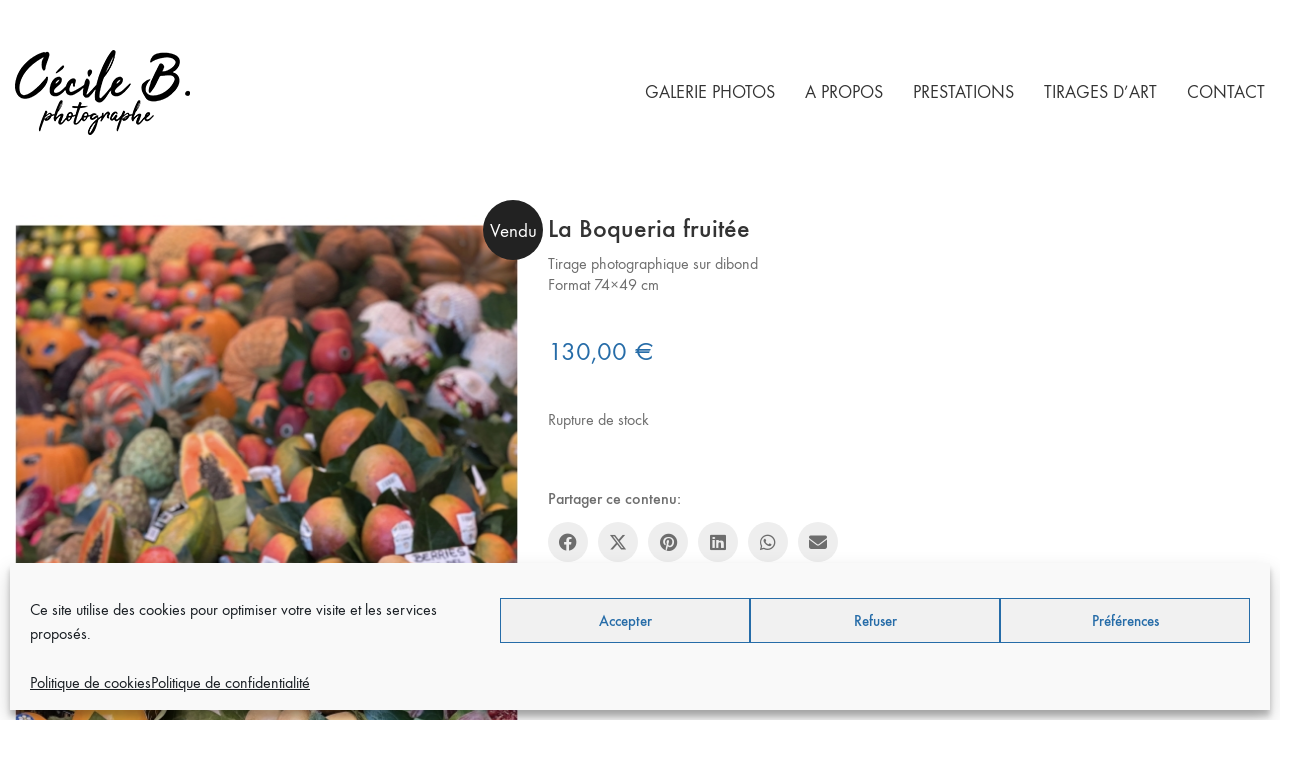

--- FILE ---
content_type: text/html; charset=UTF-8
request_url: https://photographecb.com/product/la-boqueria-fruitee/
body_size: 26325
content:
<!DOCTYPE html>

<html class="no-js" lang="fr-FR">
<head>
    <meta charset="UTF-8">
    <meta name="viewport" content="width=device-width, initial-scale=1.0">

	<link rel="preload" href="https://photographecb.com/wp-content/uploads/typolab-fonts/laborator/function-pro-82890/function-pro-regular-latin-webfont.woff2" as="font" type="font/woff2" crossorigin>
<meta name='robots' content='index, follow, max-image-preview:large, max-snippet:-1, max-video-preview:-1' />
	<style>img:is([sizes="auto" i], [sizes^="auto," i]) { contain-intrinsic-size: 3000px 1500px }</style>
	
	<!-- This site is optimized with the Yoast SEO plugin v26.7 - https://yoast.com/wordpress/plugins/seo/ -->
	<title>La Boqueria fruitée - Cécile B. photographe à Grenoble</title>
	<link rel="canonical" href="https://photographecb.com/product/la-boqueria-fruitee/" />
	<meta property="og:locale" content="fr_FR" />
	<meta property="og:type" content="article" />
	<meta property="og:title" content="La Boqueria fruitée - Cécile B. photographe à Grenoble" />
	<meta property="og:description" content="Tirage photographique sur dibond Format 74x49 cm" />
	<meta property="og:url" content="https://photographecb.com/product/la-boqueria-fruitee/" />
	<meta property="og:site_name" content="Cécile B. photographe à Grenoble" />
	<meta property="article:publisher" content="https://www.facebook.com/cecilebphotographe" />
	<meta property="article:modified_time" content="2023-01-25T22:43:03+00:00" />
	<meta property="og:image" content="https://photographecb.com/wp-content/uploads/2022/02/BOQUERIA-FRUITEE-Cecile-B-photographe.jpg" />
	<meta property="og:image:width" content="530" />
	<meta property="og:image:height" content="800" />
	<meta property="og:image:type" content="image/jpeg" />
	<meta name="twitter:card" content="summary_large_image" />
	<script type="application/ld+json" class="yoast-schema-graph">{"@context":"https://schema.org","@graph":[{"@type":"WebPage","@id":"https://photographecb.com/product/la-boqueria-fruitee/","url":"https://photographecb.com/product/la-boqueria-fruitee/","name":"La Boqueria fruitée - Cécile B. photographe à Grenoble","isPartOf":{"@id":"https://photographecb.com/#website"},"primaryImageOfPage":{"@id":"https://photographecb.com/product/la-boqueria-fruitee/#primaryimage"},"image":{"@id":"https://photographecb.com/product/la-boqueria-fruitee/#primaryimage"},"thumbnailUrl":"https://photographecb.com/wp-content/uploads/2022/02/BOQUERIA-FRUITEE-Cecile-B-photographe.jpg","datePublished":"2022-02-19T17:36:57+00:00","dateModified":"2023-01-25T22:43:03+00:00","breadcrumb":{"@id":"https://photographecb.com/product/la-boqueria-fruitee/#breadcrumb"},"inLanguage":"fr-FR","potentialAction":[{"@type":"ReadAction","target":["https://photographecb.com/product/la-boqueria-fruitee/"]}]},{"@type":"ImageObject","inLanguage":"fr-FR","@id":"https://photographecb.com/product/la-boqueria-fruitee/#primaryimage","url":"https://photographecb.com/wp-content/uploads/2022/02/BOQUERIA-FRUITEE-Cecile-B-photographe.jpg","contentUrl":"https://photographecb.com/wp-content/uploads/2022/02/BOQUERIA-FRUITEE-Cecile-B-photographe.jpg","width":530,"height":800,"caption":"photo par Cécile B., photographe à Grenoble"},{"@type":"BreadcrumbList","@id":"https://photographecb.com/product/la-boqueria-fruitee/#breadcrumb","itemListElement":[{"@type":"ListItem","position":1,"name":"Accueil","item":"https://photographecb.com/"},{"@type":"ListItem","position":2,"name":"Shop","item":"https://photographecb.com/shop/"},{"@type":"ListItem","position":3,"name":"La Boqueria fruitée"}]},{"@type":"WebSite","@id":"https://photographecb.com/#website","url":"https://photographecb.com/","name":"Cécile B. photographe à Grenoble","description":"photographe professionnelle, Grenoble","publisher":{"@id":"https://photographecb.com/#organization"},"potentialAction":[{"@type":"SearchAction","target":{"@type":"EntryPoint","urlTemplate":"https://photographecb.com/?s={search_term_string}"},"query-input":{"@type":"PropertyValueSpecification","valueRequired":true,"valueName":"search_term_string"}}],"inLanguage":"fr-FR"},{"@type":"Organization","@id":"https://photographecb.com/#organization","name":"Cécile B. Photographe","url":"https://photographecb.com/","logo":{"@type":"ImageObject","inLanguage":"fr-FR","@id":"https://photographecb.com/#/schema/logo/image/","url":"https://photographecb.com/wp-content/uploads/2021/06/cecile-b-photographe-grenoble-1.png","contentUrl":"https://photographecb.com/wp-content/uploads/2021/06/cecile-b-photographe-grenoble-1.png","width":175,"height":85,"caption":"Cécile B. Photographe"},"image":{"@id":"https://photographecb.com/#/schema/logo/image/"},"sameAs":["https://www.facebook.com/cecilebphotographe","https://www.instagram.com/cecile_b_photographe/"]}]}</script>
	<!-- / Yoast SEO plugin. -->


<link rel='dns-prefetch' href='//www.googletagmanager.com' />
<link rel="alternate" type="application/rss+xml" title="Cécile B. photographe à Grenoble &raquo; Flux" href="https://photographecb.com/feed/" />
<link rel="alternate" type="application/rss+xml" title="Cécile B. photographe à Grenoble &raquo; Flux des commentaires" href="https://photographecb.com/comments/feed/" />
<style id='wp-emoji-styles-inline-css'>

	img.wp-smiley, img.emoji {
		display: inline !important;
		border: none !important;
		box-shadow: none !important;
		height: 1em !important;
		width: 1em !important;
		margin: 0 0.07em !important;
		vertical-align: -0.1em !important;
		background: none !important;
		padding: 0 !important;
	}
</style>
<link rel='stylesheet' id='wp-block-library-css' href='https://photographecb.com/wp-includes/css/dist/block-library/style.min.css?ver=6.8.3' media='all' />
<style id='classic-theme-styles-inline-css'>
/*! This file is auto-generated */
.wp-block-button__link{color:#fff;background-color:#32373c;border-radius:9999px;box-shadow:none;text-decoration:none;padding:calc(.667em + 2px) calc(1.333em + 2px);font-size:1.125em}.wp-block-file__button{background:#32373c;color:#fff;text-decoration:none}
</style>
<style id='global-styles-inline-css'>
:root{--wp--preset--aspect-ratio--square: 1;--wp--preset--aspect-ratio--4-3: 4/3;--wp--preset--aspect-ratio--3-4: 3/4;--wp--preset--aspect-ratio--3-2: 3/2;--wp--preset--aspect-ratio--2-3: 2/3;--wp--preset--aspect-ratio--16-9: 16/9;--wp--preset--aspect-ratio--9-16: 9/16;--wp--preset--color--black: #000000;--wp--preset--color--cyan-bluish-gray: #abb8c3;--wp--preset--color--white: #ffffff;--wp--preset--color--pale-pink: #f78da7;--wp--preset--color--vivid-red: #cf2e2e;--wp--preset--color--luminous-vivid-orange: #ff6900;--wp--preset--color--luminous-vivid-amber: #fcb900;--wp--preset--color--light-green-cyan: #7bdcb5;--wp--preset--color--vivid-green-cyan: #00d084;--wp--preset--color--pale-cyan-blue: #8ed1fc;--wp--preset--color--vivid-cyan-blue: #0693e3;--wp--preset--color--vivid-purple: #9b51e0;--wp--preset--gradient--vivid-cyan-blue-to-vivid-purple: linear-gradient(135deg,rgba(6,147,227,1) 0%,rgb(155,81,224) 100%);--wp--preset--gradient--light-green-cyan-to-vivid-green-cyan: linear-gradient(135deg,rgb(122,220,180) 0%,rgb(0,208,130) 100%);--wp--preset--gradient--luminous-vivid-amber-to-luminous-vivid-orange: linear-gradient(135deg,rgba(252,185,0,1) 0%,rgba(255,105,0,1) 100%);--wp--preset--gradient--luminous-vivid-orange-to-vivid-red: linear-gradient(135deg,rgba(255,105,0,1) 0%,rgb(207,46,46) 100%);--wp--preset--gradient--very-light-gray-to-cyan-bluish-gray: linear-gradient(135deg,rgb(238,238,238) 0%,rgb(169,184,195) 100%);--wp--preset--gradient--cool-to-warm-spectrum: linear-gradient(135deg,rgb(74,234,220) 0%,rgb(151,120,209) 20%,rgb(207,42,186) 40%,rgb(238,44,130) 60%,rgb(251,105,98) 80%,rgb(254,248,76) 100%);--wp--preset--gradient--blush-light-purple: linear-gradient(135deg,rgb(255,206,236) 0%,rgb(152,150,240) 100%);--wp--preset--gradient--blush-bordeaux: linear-gradient(135deg,rgb(254,205,165) 0%,rgb(254,45,45) 50%,rgb(107,0,62) 100%);--wp--preset--gradient--luminous-dusk: linear-gradient(135deg,rgb(255,203,112) 0%,rgb(199,81,192) 50%,rgb(65,88,208) 100%);--wp--preset--gradient--pale-ocean: linear-gradient(135deg,rgb(255,245,203) 0%,rgb(182,227,212) 50%,rgb(51,167,181) 100%);--wp--preset--gradient--electric-grass: linear-gradient(135deg,rgb(202,248,128) 0%,rgb(113,206,126) 100%);--wp--preset--gradient--midnight: linear-gradient(135deg,rgb(2,3,129) 0%,rgb(40,116,252) 100%);--wp--preset--font-size--small: 13px;--wp--preset--font-size--medium: 20px;--wp--preset--font-size--large: 36px;--wp--preset--font-size--x-large: 42px;--wp--preset--spacing--20: 0.44rem;--wp--preset--spacing--30: 0.67rem;--wp--preset--spacing--40: 1rem;--wp--preset--spacing--50: 1.5rem;--wp--preset--spacing--60: 2.25rem;--wp--preset--spacing--70: 3.38rem;--wp--preset--spacing--80: 5.06rem;--wp--preset--shadow--natural: 6px 6px 9px rgba(0, 0, 0, 0.2);--wp--preset--shadow--deep: 12px 12px 50px rgba(0, 0, 0, 0.4);--wp--preset--shadow--sharp: 6px 6px 0px rgba(0, 0, 0, 0.2);--wp--preset--shadow--outlined: 6px 6px 0px -3px rgba(255, 255, 255, 1), 6px 6px rgba(0, 0, 0, 1);--wp--preset--shadow--crisp: 6px 6px 0px rgba(0, 0, 0, 1);}:where(.is-layout-flex){gap: 0.5em;}:where(.is-layout-grid){gap: 0.5em;}body .is-layout-flex{display: flex;}.is-layout-flex{flex-wrap: wrap;align-items: center;}.is-layout-flex > :is(*, div){margin: 0;}body .is-layout-grid{display: grid;}.is-layout-grid > :is(*, div){margin: 0;}:where(.wp-block-columns.is-layout-flex){gap: 2em;}:where(.wp-block-columns.is-layout-grid){gap: 2em;}:where(.wp-block-post-template.is-layout-flex){gap: 1.25em;}:where(.wp-block-post-template.is-layout-grid){gap: 1.25em;}.has-black-color{color: var(--wp--preset--color--black) !important;}.has-cyan-bluish-gray-color{color: var(--wp--preset--color--cyan-bluish-gray) !important;}.has-white-color{color: var(--wp--preset--color--white) !important;}.has-pale-pink-color{color: var(--wp--preset--color--pale-pink) !important;}.has-vivid-red-color{color: var(--wp--preset--color--vivid-red) !important;}.has-luminous-vivid-orange-color{color: var(--wp--preset--color--luminous-vivid-orange) !important;}.has-luminous-vivid-amber-color{color: var(--wp--preset--color--luminous-vivid-amber) !important;}.has-light-green-cyan-color{color: var(--wp--preset--color--light-green-cyan) !important;}.has-vivid-green-cyan-color{color: var(--wp--preset--color--vivid-green-cyan) !important;}.has-pale-cyan-blue-color{color: var(--wp--preset--color--pale-cyan-blue) !important;}.has-vivid-cyan-blue-color{color: var(--wp--preset--color--vivid-cyan-blue) !important;}.has-vivid-purple-color{color: var(--wp--preset--color--vivid-purple) !important;}.has-black-background-color{background-color: var(--wp--preset--color--black) !important;}.has-cyan-bluish-gray-background-color{background-color: var(--wp--preset--color--cyan-bluish-gray) !important;}.has-white-background-color{background-color: var(--wp--preset--color--white) !important;}.has-pale-pink-background-color{background-color: var(--wp--preset--color--pale-pink) !important;}.has-vivid-red-background-color{background-color: var(--wp--preset--color--vivid-red) !important;}.has-luminous-vivid-orange-background-color{background-color: var(--wp--preset--color--luminous-vivid-orange) !important;}.has-luminous-vivid-amber-background-color{background-color: var(--wp--preset--color--luminous-vivid-amber) !important;}.has-light-green-cyan-background-color{background-color: var(--wp--preset--color--light-green-cyan) !important;}.has-vivid-green-cyan-background-color{background-color: var(--wp--preset--color--vivid-green-cyan) !important;}.has-pale-cyan-blue-background-color{background-color: var(--wp--preset--color--pale-cyan-blue) !important;}.has-vivid-cyan-blue-background-color{background-color: var(--wp--preset--color--vivid-cyan-blue) !important;}.has-vivid-purple-background-color{background-color: var(--wp--preset--color--vivid-purple) !important;}.has-black-border-color{border-color: var(--wp--preset--color--black) !important;}.has-cyan-bluish-gray-border-color{border-color: var(--wp--preset--color--cyan-bluish-gray) !important;}.has-white-border-color{border-color: var(--wp--preset--color--white) !important;}.has-pale-pink-border-color{border-color: var(--wp--preset--color--pale-pink) !important;}.has-vivid-red-border-color{border-color: var(--wp--preset--color--vivid-red) !important;}.has-luminous-vivid-orange-border-color{border-color: var(--wp--preset--color--luminous-vivid-orange) !important;}.has-luminous-vivid-amber-border-color{border-color: var(--wp--preset--color--luminous-vivid-amber) !important;}.has-light-green-cyan-border-color{border-color: var(--wp--preset--color--light-green-cyan) !important;}.has-vivid-green-cyan-border-color{border-color: var(--wp--preset--color--vivid-green-cyan) !important;}.has-pale-cyan-blue-border-color{border-color: var(--wp--preset--color--pale-cyan-blue) !important;}.has-vivid-cyan-blue-border-color{border-color: var(--wp--preset--color--vivid-cyan-blue) !important;}.has-vivid-purple-border-color{border-color: var(--wp--preset--color--vivid-purple) !important;}.has-vivid-cyan-blue-to-vivid-purple-gradient-background{background: var(--wp--preset--gradient--vivid-cyan-blue-to-vivid-purple) !important;}.has-light-green-cyan-to-vivid-green-cyan-gradient-background{background: var(--wp--preset--gradient--light-green-cyan-to-vivid-green-cyan) !important;}.has-luminous-vivid-amber-to-luminous-vivid-orange-gradient-background{background: var(--wp--preset--gradient--luminous-vivid-amber-to-luminous-vivid-orange) !important;}.has-luminous-vivid-orange-to-vivid-red-gradient-background{background: var(--wp--preset--gradient--luminous-vivid-orange-to-vivid-red) !important;}.has-very-light-gray-to-cyan-bluish-gray-gradient-background{background: var(--wp--preset--gradient--very-light-gray-to-cyan-bluish-gray) !important;}.has-cool-to-warm-spectrum-gradient-background{background: var(--wp--preset--gradient--cool-to-warm-spectrum) !important;}.has-blush-light-purple-gradient-background{background: var(--wp--preset--gradient--blush-light-purple) !important;}.has-blush-bordeaux-gradient-background{background: var(--wp--preset--gradient--blush-bordeaux) !important;}.has-luminous-dusk-gradient-background{background: var(--wp--preset--gradient--luminous-dusk) !important;}.has-pale-ocean-gradient-background{background: var(--wp--preset--gradient--pale-ocean) !important;}.has-electric-grass-gradient-background{background: var(--wp--preset--gradient--electric-grass) !important;}.has-midnight-gradient-background{background: var(--wp--preset--gradient--midnight) !important;}.has-small-font-size{font-size: var(--wp--preset--font-size--small) !important;}.has-medium-font-size{font-size: var(--wp--preset--font-size--medium) !important;}.has-large-font-size{font-size: var(--wp--preset--font-size--large) !important;}.has-x-large-font-size{font-size: var(--wp--preset--font-size--x-large) !important;}
:where(.wp-block-post-template.is-layout-flex){gap: 1.25em;}:where(.wp-block-post-template.is-layout-grid){gap: 1.25em;}
:where(.wp-block-columns.is-layout-flex){gap: 2em;}:where(.wp-block-columns.is-layout-grid){gap: 2em;}
:root :where(.wp-block-pullquote){font-size: 1.5em;line-height: 1.6;}
</style>
<link rel='stylesheet' id='photoswipe-css' href='https://photographecb.com/wp-content/plugins/woocommerce/assets/css/photoswipe/photoswipe.min.css?ver=9.9.6' media='all' />
<link rel='stylesheet' id='photoswipe-default-skin-css' href='https://photographecb.com/wp-content/plugins/woocommerce/assets/css/photoswipe/default-skin/default-skin.min.css?ver=9.9.6' media='all' />
<style id='woocommerce-inline-inline-css'>
.woocommerce form .form-row .required { visibility: visible; }
</style>
<link rel='stylesheet' id='cmplz-general-css' href='https://photographecb.com/wp-content/plugins/complianz-gdpr/assets/css/cookieblocker.min.css?ver=1765979730' media='all' />
<link rel='stylesheet' id='brands-styles-css' href='https://photographecb.com/wp-content/plugins/woocommerce/assets/css/brands.css?ver=9.9.6' media='all' />
<link rel='stylesheet' id='wc_stripe_express_checkout_style-css' href='https://photographecb.com/wp-content/plugins/woocommerce-gateway-stripe/build/express-checkout.css?ver=f49792bd42ded7e3e1cb' media='all' />
<link rel='stylesheet' id='kalium-bootstrap-css-css' href='https://photographecb.com/wp-content/themes/kalium/assets/css/bootstrap.min.css?ver=3.27.1750421887' media='all' />
<link rel='stylesheet' id='kalium-theme-base-css-css' href='https://photographecb.com/wp-content/themes/kalium/assets/css/base.min.css?ver=3.27.1750421887' media='all' />
<link rel='stylesheet' id='kalium-theme-style-new-css-css' href='https://photographecb.com/wp-content/themes/kalium/assets/css/new/style.min.css?ver=3.27.1750421887' media='all' />
<link rel='stylesheet' id='kalium-theme-other-css-css' href='https://photographecb.com/wp-content/themes/kalium/assets/css/other.min.css?ver=3.27.1750421887' media='all' />
<link rel='stylesheet' id='kalium-theme-woocommerce-css-css' href='https://photographecb.com/wp-content/themes/kalium/assets/css/woocommerce.min.css?ver=3.27.1750421887' media='all' />
<link rel='stylesheet' id='kalium-style-css-css' href='https://photographecb.com/wp-content/themes/kalium/style.css?ver=3.27.1750421887' media='all' />
<link rel='stylesheet' id='kalium-fluidbox-css-css' href='https://photographecb.com/wp-content/themes/kalium/assets/vendors/fluidbox/css/fluidbox.min.css?ver=3.27.1750421887' media='all' />
<link rel='stylesheet' id='typolab-function-pro-font-font-1-css' href='https://photographecb.com/wp-content/uploads/typolab-fonts/function-pro-8f1.css?ver=3.27' media='all' />
<link rel='stylesheet' id='typolab-function-pro-font-font-2-css' href='https://photographecb.com/wp-content/uploads/typolab-fonts/function-pro-2ee.css?ver=3.27' media='all' />
    <script type="text/javascript">
		var ajaxurl = ajaxurl || 'https://photographecb.com/wp-admin/admin-ajax.php';
		    </script>
	
<style data-font-appearance-settings>p, .section-title p {
	font-size: 18px;
}
.main-header.menu-type-standard-menu .standard-menu-container div.menu>ul>li>a, .main-header.menu-type-standard-menu .standard-menu-container ul.menu>li>a {
	font-size: 18px;
}
.main-header.menu-type-standard-menu .standard-menu-container div.menu>ul ul li a, .main-header.menu-type-standard-menu .standard-menu-container ul.menu ul li a {
	font-size: 18px;
}






.sidebar-menu-wrapper .sidebar-menu-container .sidebar-main-menu div.menu>ul>li>a, .sidebar-menu-wrapper .sidebar-menu-container .sidebar-main-menu ul.menu>li>a {
	font-size: 18px;
}







.site-footer .footer-widgets .widget h1, .site-footer .footer-widgets .widget h2, .site-footer .footer-widgets .widget h3 {
	font-size: 26px;
}
.site-footer .footer-widgets .widget .textwidget, .site-footer .footer-widgets .widget p {
	font-size: 18px;
}
.copyrights, .site-footer .footer-bottom-content a, .site-footer .footer-bottom-content p {
	font-size: 18px;
}



.portfolio-holder .thumb .hover-state .info p, .portfolio-holder .item-box .info h3 {
	font-size: 18px;
}

.single-portfolio-holder .section-title p {
	font-size: 18px;
}
.portfolio-description-showinfo p, .single-portfolio-holder .details .project-description p, .gallery-item-description .post-formatting p {
	font-size: 18px;
}
.single-portfolio-holder .details .services h3 {
	font-size: 22px;
}
.single-portfolio-holder .details .services ul li {
	font-size: 18px;
}</style>
<style data-custom-selectors>body, p{font-family:"Function Pro";font-style:normal;font-weight:normal;font-size:18px}.slider-text{font-family:"Function Pro";font-style:normal;font-weight:normal}.site-footer .footer-widgets .widget .textwidget, .site-footer .footer-widgets .widget p{font-family:"Function Pro";font-style:normal;font-weight:normal;font-size:18px}.widget.widget_product_search .search-bar input[name="s"], .widget.widget_search .search-bar input[name="s"]{font-family:"Function Pro";font-style:normal;font-weight:normal;font-size:18px}.portfolio-holder .portfolio-item .info .terms{font-family:"Function Pro";font-style:normal;font-weight:normal;font-size:16px}.single-portfolio-holder .social-links-plain .share-social .social-links a{font-family:"Function Pro";font-style:normal;font-weight:normal;font-size:18px}.single-post .post-comments--list .comment .commenter-details .date{font-family:"Function Pro";font-style:normal;font-weight:normal;font-size:15px}.sidebar-menu-widgets h2{font-family:"Function Pro";font-style:normal;font-weight:normal;font-size:22px}</style>
<style data-custom-selectors>h1, h2, h3, h4, h5, h6{font-family:"Function Pro";font-style:normal;font-weight:500}.slider-font{font-family:"Function Pro";font-style:normal;font-weight:500}.site-footer .footer-widgets .widget h1, .site-footer .footer-widgets .widget h2, .site-footer .footer-widgets .widget h3{font-family:"Function Pro";font-style:normal;font-weight:500;font-size:24px}</style><script type="text/javascript" src="https://photographecb.com/wp-includes/js/jquery/jquery.min.js?ver=3.7.1" id="jquery-core-js"></script>
<script type="text/javascript" src="https://photographecb.com/wp-content/plugins/woocommerce/assets/js/jquery-blockui/jquery.blockUI.min.js?ver=2.7.0-wc.9.9.6" id="jquery-blockui-js" data-wp-strategy="defer"></script>
<script type="text/javascript" id="wc-add-to-cart-js-extra">
/* <![CDATA[ */
var wc_add_to_cart_params = {"ajax_url":"\/wp-admin\/admin-ajax.php","wc_ajax_url":"\/?wc-ajax=%%endpoint%%","i18n_view_cart":"Voir le panier","cart_url":"https:\/\/photographecb.com\/cart\/","is_cart":"","cart_redirect_after_add":"no"};
/* ]]> */
</script>
<script type="text/javascript" src="https://photographecb.com/wp-content/plugins/woocommerce/assets/js/frontend/add-to-cart.min.js?ver=9.9.6" id="wc-add-to-cart-js" data-wp-strategy="defer"></script>
<script type="text/javascript" src="https://photographecb.com/wp-content/plugins/woocommerce/assets/js/flexslider/jquery.flexslider.min.js?ver=2.7.2-wc.9.9.6" id="flexslider-js" defer="defer" data-wp-strategy="defer"></script>
<script type="text/javascript" src="https://photographecb.com/wp-content/plugins/woocommerce/assets/js/photoswipe/photoswipe.min.js?ver=4.1.1-wc.9.9.6" id="photoswipe-js" defer="defer" data-wp-strategy="defer"></script>
<script type="text/javascript" src="https://photographecb.com/wp-content/plugins/woocommerce/assets/js/photoswipe/photoswipe-ui-default.min.js?ver=4.1.1-wc.9.9.6" id="photoswipe-ui-default-js" defer="defer" data-wp-strategy="defer"></script>
<script type="text/javascript" id="wc-single-product-js-extra">
/* <![CDATA[ */
var wc_single_product_params = {"i18n_required_rating_text":"Veuillez s\u00e9lectionner une note","i18n_rating_options":["1\u00a0\u00e9toile sur 5","2\u00a0\u00e9toiles sur 5","3\u00a0\u00e9toiles sur 5","4\u00a0\u00e9toiles sur 5","5\u00a0\u00e9toiles sur 5"],"i18n_product_gallery_trigger_text":"Voir la galerie d\u2019images en plein \u00e9cran","review_rating_required":"yes","flexslider":{"rtl":false,"animation":"slide","smoothHeight":true,"directionNav":false,"controlNav":"thumbnails","slideshow":false,"animationSpeed":500,"animationLoop":false,"allowOneSlide":false},"zoom_enabled":"","zoom_options":[],"photoswipe_enabled":"1","photoswipe_options":{"shareEl":false,"closeOnScroll":false,"history":false,"hideAnimationDuration":0,"showAnimationDuration":0},"flexslider_enabled":"1"};
/* ]]> */
</script>
<script type="text/javascript" src="https://photographecb.com/wp-content/plugins/woocommerce/assets/js/frontend/single-product.min.js?ver=9.9.6" id="wc-single-product-js" defer="defer" data-wp-strategy="defer"></script>
<script type="text/javascript" src="https://photographecb.com/wp-content/plugins/woocommerce/assets/js/js-cookie/js.cookie.min.js?ver=2.1.4-wc.9.9.6" id="js-cookie-js" defer="defer" data-wp-strategy="defer"></script>
<script type="text/javascript" id="woocommerce-js-extra">
/* <![CDATA[ */
var woocommerce_params = {"ajax_url":"\/wp-admin\/admin-ajax.php","wc_ajax_url":"\/?wc-ajax=%%endpoint%%","i18n_password_show":"Afficher le mot de passe","i18n_password_hide":"Masquer le mot de passe"};
/* ]]> */
</script>
<script type="text/javascript" src="https://photographecb.com/wp-content/plugins/woocommerce/assets/js/frontend/woocommerce.min.js?ver=9.9.6" id="woocommerce-js" defer="defer" data-wp-strategy="defer"></script>
<script type="text/javascript" src="https://photographecb.com/wp-content/plugins/js_composer/assets/js/vendors/woocommerce-add-to-cart.js?ver=8.5" id="vc_woocommerce-add-to-cart-js-js"></script>

<!-- Extrait de code de la balise Google (gtag.js) ajouté par Site Kit -->
<!-- Extrait Google Analytics ajouté par Site Kit -->
<script type="text/javascript" src="https://www.googletagmanager.com/gtag/js?id=G-MXB87337MD" id="google_gtagjs-js" async></script>
<script type="text/javascript" id="google_gtagjs-js-after">
/* <![CDATA[ */
window.dataLayer = window.dataLayer || [];function gtag(){dataLayer.push(arguments);}
gtag("set","linker",{"domains":["photographecb.com"]});
gtag("js", new Date());
gtag("set", "developer_id.dZTNiMT", true);
gtag("config", "G-MXB87337MD");
/* ]]> */
</script>
<script></script><link rel="https://api.w.org/" href="https://photographecb.com/wp-json/" /><link rel="alternate" title="JSON" type="application/json" href="https://photographecb.com/wp-json/wp/v2/product/5700" /><link rel="EditURI" type="application/rsd+xml" title="RSD" href="https://photographecb.com/xmlrpc.php?rsd" />
<meta name="generator" content="WordPress 6.8.3" />
<meta name="generator" content="WooCommerce 9.9.6" />
<link rel='shortlink' href='https://photographecb.com/?p=5700' />
<link rel="alternate" title="oEmbed (JSON)" type="application/json+oembed" href="https://photographecb.com/wp-json/oembed/1.0/embed?url=https%3A%2F%2Fphotographecb.com%2Fproduct%2Fla-boqueria-fruitee%2F" />
<link rel="alternate" title="oEmbed (XML)" type="text/xml+oembed" href="https://photographecb.com/wp-json/oembed/1.0/embed?url=https%3A%2F%2Fphotographecb.com%2Fproduct%2Fla-boqueria-fruitee%2F&#038;format=xml" />
<meta name="generator" content="Site Kit by Google 1.170.0" /><meta name="ti-site-data" content="[base64]" />			<style>.cmplz-hidden {
					display: none !important;
				}</style><style id="theme-custom-css">a {    color: #266ca8;}.wrapper a:hover {color: #84dbf0;}.site-footer a:after, .wrapper a:after {    background-color: #266ca8;}.menu-cart-icon-container.menu-skin-dark .cart-icon-link .items-count {    background-color: #266ca8;}.menu-cart-icon-container.menu-skin-light .cart-icon-link .items-count {    background-color: #266ca8;}.woocommerce .shop_table.cart .cart_item .product-subtotal span {    color: #266ca8;}.button {    background: #266ca8;}.woocommerce .summary .single_variation_wrap .single_variation, .woocommerce .summary p.price {    color: #266ca8;}.woocommerce .woocommerce-tabs .entry-content h2 {    display: none;}.woocommerce .onsale.oos {    font-size: 19px;    padding-top: 18px;}.portfolio-holder .item-box .thumb .hover-state {    background-color: rgba(132,132,132,0) !important;}</style><meta name="theme-color" content="#266ca8">					<link rel="shortcut icon" href="https://photographecb.com/wp-content/uploads/2021/06/favicon.jpg">
						<script>var mobile_menu_breakpoint = 768;</script><style data-appended-custom-css="true">@media screen and (min-width:769px) { .mobile-menu-wrapper,.mobile-menu-overlay,.header-block__item--mobile-menu-toggle {display: none;} }</style><style data-appended-custom-css="true">@media screen and (max-width:768px) { .header-block__item--standard-menu-container {display: none;} }</style>	<noscript><style>.woocommerce-product-gallery{ opacity: 1 !important; }</style></noscript>
	<style>.recentcomments a{display:inline !important;padding:0 !important;margin:0 !important;}</style><meta name="generator" content="Powered by WPBakery Page Builder - drag and drop page builder for WordPress."/>
<style data-grid-container-width> @media (min-width: 1460px){ .container,.content-area,.vc-container .vc-row-container--stretch-content .vc_inner.container-fixed { width: 1430px } }</style><noscript><style> .wpb_animate_when_almost_visible { opacity: 1; }</style></noscript></head>
<body data-cmplz=1 class="wp-singular product-template-default single single-product postid-5700 wp-theme-kalium wp-child-theme-kalium-child-main theme-kalium woocommerce woocommerce-page woocommerce-no-js wpb-js-composer js-comp-ver-8.5 vc_responsive">

<div class="mobile-menu-wrapper mobile-menu-slide">

    <div class="mobile-menu-container">

		<ul id="menu-menu-principal" class="menu"><li id="menu-item-5324" class="menu-item menu-item-type-post_type menu-item-object-page menu-item-5324"><a href="https://photographecb.com/galerie-photos-photographe-grenoble/">GALERIE PHOTOS</a></li>
<li id="menu-item-4331" class="menu-item menu-item-type-post_type menu-item-object-page menu-item-4331"><a href="https://photographecb.com/cecile-b-photographe-grenoble-3/">A PROPOS</a></li>
<li id="menu-item-5649" class="menu-item menu-item-type-taxonomy menu-item-object-product_cat menu-item-5649"><a href="https://photographecb.com/product-category/shooting-photo/">PRESTATIONS</a></li>
<li id="menu-item-5740" class="menu-item menu-item-type-taxonomy menu-item-object-product_cat current-product-ancestor current-menu-parent current-product-parent menu-item-5740"><a href="https://photographecb.com/product-category/tirages-photos-art/">TIRAGES D&rsquo;ART</a></li>
<li id="menu-item-4332" class="menu-item menu-item-type-post_type menu-item-object-page menu-item-4332"><a href="https://photographecb.com/contact-photographe-grenoble/">CONTACT</a></li>
</ul>        <div class="cart-icon-link-mobile-container">
            <a href="https://photographecb.com/cart/"
               class="cart-icon-link-mobile icon-type-ecommerce-bag">
                <i class="icon icon-ecommerce-bag"></i>

				Panier
				                    <span class="items-count hide-notification cart-items-0">&hellip;</span>
				            </a>
        </div>
		
		            <form role="search" method="get" class="search-form" action="https://photographecb.com/">
                <input type="search" class="search-field" placeholder="Rechercher…" value="" name="s" id="search_mobile_inp"/>

                <label for="search_mobile_inp">
                    <i class="fa fa-search"></i>
                </label>

                <input type="submit" class="search-submit" value="Soumettre"/>
            </form>
		
		
		
    </div>

</div>

<div class="mobile-menu-overlay"></div><div class="top-menu-container menu-type-standard-menu menu-skin-dark">
    <div class="container">
        <div class="row row-table row-table-middle">

			                <div class="col-sm-4">
                    <nav class="top-menu menu-row-items-2">
						<nav class="nav-container-main-menu"><ul id="menu-menu-principal-1" class="menu"><li class="menu-item menu-item-type-post_type menu-item-object-page menu-item-5324"><a href="https://photographecb.com/galerie-photos-photographe-grenoble/"><span>GALERIE PHOTOS</span></a></li>
<li class="menu-item menu-item-type-post_type menu-item-object-page menu-item-4331"><a href="https://photographecb.com/cecile-b-photographe-grenoble-3/"><span>A PROPOS</span></a></li>
<li class="menu-item menu-item-type-taxonomy menu-item-object-product_cat menu-item-5649"><a href="https://photographecb.com/product-category/shooting-photo/"><span>PRESTATIONS</span></a></li>
<li class="menu-item menu-item-type-taxonomy menu-item-object-product_cat current-product-ancestor current-menu-parent current-product-parent menu-item-5740"><a href="https://photographecb.com/product-category/tirages-photos-art/"><span>TIRAGES D&rsquo;ART</span></a></li>
<li class="menu-item menu-item-type-post_type menu-item-object-page menu-item-4332"><a href="https://photographecb.com/contact-photographe-grenoble/"><span>CONTACT</span></a></li>
</ul></nav>                    </nav>
                </div>
			
			                <div class="col-sm-8">
                    <div class="top-menu--widgets widgets--columned-layout widgets--columns-2 widget-area" role="complementary">
						<div id="text-1" class="widget widget_text"><h2 class="widgettitle">Let&rsquo;s work together</h2>
			<div class="textwidget"><p>Like our work? Arrange a meeting with us at our office, We'll be happy to work with you!</p>
</div>
		</div><div id="text-2" class="widget widget_text"><h2 class="widgettitle">Wanna join our crazy team?</h2>
			<div class="textwidget"><p>We are always looking for new talents and we were expecting you. Time to apply, buddy!</p>
</div>
		</div>                    </div>
                </div>
			        </div>
    </div>
</div><div class="sidebar-menu-wrapper menu-type-standard-menu sidebar-alignment-right menu-skin-light">
	<div class="sidebar-menu-container">
		
		<a class="sidebar-menu-close" aria-label="Close" role="button" href="#"></a>
		
				<div class="sidebar-main-menu">
			<nav class="nav-container-main-menu"><ul id="menu-menu-principal-2" class="menu"><li class="menu-item menu-item-type-post_type menu-item-object-page menu-item-5324"><a href="https://photographecb.com/galerie-photos-photographe-grenoble/"><span>GALERIE PHOTOS</span></a></li>
<li class="menu-item menu-item-type-post_type menu-item-object-page menu-item-4331"><a href="https://photographecb.com/cecile-b-photographe-grenoble-3/"><span>A PROPOS</span></a></li>
<li class="menu-item menu-item-type-taxonomy menu-item-object-product_cat menu-item-5649"><a href="https://photographecb.com/product-category/shooting-photo/"><span>PRESTATIONS</span></a></li>
<li class="menu-item menu-item-type-taxonomy menu-item-object-product_cat current-product-ancestor current-menu-parent current-product-parent menu-item-5740"><a href="https://photographecb.com/product-category/tirages-photos-art/"><span>TIRAGES D&rsquo;ART</span></a></li>
<li class="menu-item menu-item-type-post_type menu-item-object-page menu-item-4332"><a href="https://photographecb.com/contact-photographe-grenoble/"><span>CONTACT</span></a></li>
</ul></nav>		</div>
				
				<div class="sidebar-menu-widgets blog-sidebar">
			<div id="search-3" class="widget widget_search"><div class="widget_search widget">
    <form role="search" method="get" class="search-form search-bar" action="https://photographecb.com">
        <label>
            <span class="screen-reader-text">Recherche:</span>
            <input type="search" class="form-control search-field" placeholder="Rechercher…" value="" name="s" title="Recherche:"/>
        </label>
        <input type="submit" class="search-submit go-button" value="Soumettre"/>
    </form>
</div>
</div>		</div>
				
	</div>
</div>

<div class="sidebar-menu-disabler"></div>
<div class="wrapper" id="main-wrapper">

	    <header class="site-header main-header menu-type-standard-menu is-sticky">

		<div class="header-block">

	
	<div class="header-block__row-container container">

		<div class="header-block__row header-block__row--main">
			        <div class="header-block__column header-block__logo header-block--auto-grow">
			    <a href="https://photographecb.com" class="header-logo logo-image" aria-label="Go to homepage">
		            <img src="https://photographecb.com/wp-content/uploads/2021/06/cecile-b-photographe-grenoble-1.png" class="main-logo" width="175" height="85" alt="Cécile B. photographe"/>
		    </a>
        </div>
		        <div class="header-block__column header-block--content-right header-block--align-right">

            <div class="header-block__items-row">
				<div class="header-block__item header-block__item--type-menu-main-menu header-block__item--standard-menu-container"><div class="standard-menu-container menu-skin-dark"><nav class="nav-container-main-menu"><ul id="menu-menu-principal-3" class="menu"><li class="menu-item menu-item-type-post_type menu-item-object-page menu-item-5324"><a href="https://photographecb.com/galerie-photos-photographe-grenoble/"><span>GALERIE PHOTOS</span></a></li>
<li class="menu-item menu-item-type-post_type menu-item-object-page menu-item-4331"><a href="https://photographecb.com/cecile-b-photographe-grenoble-3/"><span>A PROPOS</span></a></li>
<li class="menu-item menu-item-type-taxonomy menu-item-object-product_cat menu-item-5649"><a href="https://photographecb.com/product-category/shooting-photo/"><span>PRESTATIONS</span></a></li>
<li class="menu-item menu-item-type-taxonomy menu-item-object-product_cat current-product-ancestor current-menu-parent current-product-parent menu-item-5740"><a href="https://photographecb.com/product-category/tirages-photos-art/"><span>TIRAGES D&rsquo;ART</span></a></li>
<li class="menu-item menu-item-type-post_type menu-item-object-page menu-item-4332"><a href="https://photographecb.com/contact-photographe-grenoble/"><span>CONTACT</span></a></li>
</ul></nav></div></div><div class="header-block__item header-block__item--type-woocommerce-mini-cart">        <div class="menu-cart-icon-container menu-skin-dark menu-cart-icon-container--hide-empty menu-cart-icon-container--dropdown-align-left">

            <a href="https://photographecb.com/cart/" class="cart-icon-link icon-type-ecommerce-bag" title="" aria-label="Cart">
                <i class="icon-ecommerce-bag"></i>

				                    <span class="items-count hide-notification cart-items-0">&hellip;</span>
				            </a>


			                <div class="lab-wc-mini-cart-contents">
					    <div class="empty-loading-cart-contents">
		Chargement du contenu du panier…    </div>
	                </div>
			        </div>
		</div><div class="header-block__item header-block__item--type-menu-main-menu header-block__item--mobile-menu-toggle"><a href="#" class="toggle-bars menu-skin-dark" aria-label="Toggle navigation" role="button" data-action="mobile-menu">        <span class="toggle-bars__column">
            <span class="toggle-bars__bar-lines">
                <span class="toggle-bars__bar-line toggle-bars__bar-line--top"></span>
                <span class="toggle-bars__bar-line toggle-bars__bar-line--middle"></span>
                <span class="toggle-bars__bar-line toggle-bars__bar-line--bottom"></span>
            </span>
        </span>
		</a></div>            </div>

        </div>
				</div>

	</div>

	
</div>

    </header>


	<div id="primary" class="content-area"><main id="main" class="site-main" role="main">
					
			        <div class="single-product">

        <div class="single-product--product-details">
		<div class="woocommerce-notices-wrapper"></div><div id="product-5700" class="product catalog-layout-default product-images-columns-medium product-images-align-left type-product post-5700 status-publish first outofstock product_cat-tirages-photos-art has-post-thumbnail shipping-taxable purchasable product-type-simple">

	<div class="single-product-images">        <div class="kalium-woocommerce-product-gallery images-layout-type-default">

            <div class="main-product-images carousel has-lightbox">

				<div class="woocommerce-product-gallery__image"><a href="https://photographecb.com/wp-content/uploads/2022/02/BOQUERIA-FRUITEE-Cecile-B-photographe.jpg" class="wow fadeIn fast"><span class="image-placeholder" style="padding-bottom:150.94339623%;background-color:#eeeeee"><img width="530" height="800" src="https://photographecb.com/wp-content/uploads/2022/02/BOQUERIA-FRUITEE-Cecile-B-photographe.jpg" class="attachment-woocommerce_single size-woocommerce_single img-5677 lazyloaded" alt="photo par Cécile B., photographe à Grenoble" title="Boqueria fruitée, photo par Cécile B., photographe à Grenoble" data-src="https://photographecb.com/wp-content/uploads/2022/02/BOQUERIA-FRUITEE-Cecile-B-photographe.jpg" data-large_image="https://photographecb.com/wp-content/uploads/2022/02/BOQUERIA-FRUITEE-Cecile-B-photographe.jpg" data-large_image_width="530" data-large_image_height="800" decoding="async" fetchpriority="high" srcset="https://photographecb.com/wp-content/uploads/2022/02/BOQUERIA-FRUITEE-Cecile-B-photographe.jpg 530w, https://photographecb.com/wp-content/uploads/2022/02/BOQUERIA-FRUITEE-Cecile-B-photographe-197x298.jpg 197w, https://photographecb.com/wp-content/uploads/2022/02/BOQUERIA-FRUITEE-Cecile-B-photographe-99x150.jpg 99w, https://photographecb.com/wp-content/uploads/2022/02/BOQUERIA-FRUITEE-Cecile-B-photographe-199x300.jpg 199w, https://photographecb.com/wp-content/uploads/2022/02/BOQUERIA-FRUITEE-Cecile-B-photographe-300x453.jpg 300w" sizes="(max-width: 530px) 100vw, 530px" /></span></a><button class="product-gallery-lightbox-trigger" data-id="5677" title="Voir en taille réelle"><i class="flaticon-close38"></i></button></div>
            </div>

			
            <script type="text/template" class="product-params-js">
				{"zoom":{"enabled":false,"options":{"magnify":1}},"lightbox":{"enabled":true,"options":{"shareEl":false,"closeOnScroll":false,"history":false,"hideAnimationDuration":0,"showAnimationDuration":0}},"carousel":{"autoPlay":5}}            </script>
        </div>
		<div class="onsale oos">Vendu</div></div>
	<div class="summary entry-summary">
		<h1 class="product_title entry-title">La Boqueria fruitée</h1><div class="woocommerce-product-details__short-description">
	<p>Tirage photographique sur dibond<br />
Format 74&#215;49 cm</p>
</div>
<div class="product_meta">

	
	
	
	
	
</div>
<p class="price"><span class="woocommerce-Price-amount amount"><bdi>130,00&nbsp;<span class="woocommerce-Price-currencySymbol">&euro;</span></bdi></span></p>
<p class="stock out-of-stock">Rupture de stock</p>
        <div class="share-product-container">
            <h3>Partager ce contenu:</h3>

            <div class="share-product social-links">
				<a class="facebook" href="https://www.facebook.com/sharer.php?u=https://photographecb.com/product/la-boqueria-fruitee/" target="_blank" rel="noopener" aria-label="Facebook"><i class="icon fab fa-facebook"></i></a><a class="twitter" href="https://twitter.com/share?text=La%20Boqueria%20fruitée&#038;url=https://photographecb.com/product/la-boqueria-fruitee/" target="_blank" rel="noopener" aria-label="Twitter X"><i class="icon fab fa-x-twitter"></i></a><a class="pinterest" href="https://pinterest.com/pin/create/button/?url=https://photographecb.com/product/la-boqueria-fruitee/&#038;description=La%20Boqueria%20fruitée&#038;media=https://photographecb.com/wp-content/uploads/2022/02/BOQUERIA-FRUITEE-Cecile-B-photographe.jpg" target="_blank" rel="noopener" aria-label="Pinterest"><i class="icon fab fa-pinterest"></i></a><a class="linkedin" href="https://linkedin.com/shareArticle?mini=true&#038;url=https://photographecb.com/product/la-boqueria-fruitee/&#038;title=La%20Boqueria%20fruitée" target="_blank" rel="noopener" aria-label="LinkedIn"><i class="icon fab fa-linkedin"></i></a><a class="whatsapp" href="https://api.whatsapp.com/send?text=La%20Boqueria%20fruitée%20-%20https://photographecb.com/product/la-boqueria-fruitee/" target="_blank" rel="noopener" aria-label="WhatsApp"><i class="icon fab fa-whatsapp"></i></a><a class="mail" href="mailto:?subject=La%20Boqueria%20fruitée&#038;body=Regardez%20ce%20que%20je%20viens%20repéré:%20https://photographecb.com/product/la-boqueria-fruitee/" target="_blank" rel="noopener" aria-label="Email"><i class="icon fas fa-envelope"></i></a>            </div>
        </div>
			</div>

	
	<div class="woocommerce-tabs wc-tabs-wrapper">
		<ul class="tabs wc-tabs" role="tablist">
							<li role="presentation" class="description_tab" id="tab-title-description">
					<a href="#tab-description" role="tab" aria-controls="tab-description">
						Description					</a>
				</li>
					</ul>
					<div class="woocommerce-Tabs-panel woocommerce-Tabs-panel--description panel entry-content wc-tab post-formatting" id="tab-description" role="tabpanel" aria-labelledby="tab-title-description">
				
	<h2>Description</h2>

<p>Matériau : Dibond 3 mm &#8211; Deux couches extérieures en aluminium et une couche centrale en polyéthylène. Ce matériau est très résistant, il ne se plie pas et ne se ternit pas.<br />
Un crochet est apposé au dos de la photo qui ne nécessite pas d&rsquo;être encadrée.</p>
			</div>
		
			</div>


	<section class="related products">

					<h2>Produits similaires</h2>
				<div class="products-loop"><ul class="products columns-4">

			
					<li class="product catalog-layout-default columns-xs-1 type-product post-5728 status-publish first outofstock product_cat-tirages-photos-art has-post-thumbnail shipping-taxable purchasable product-type-simple">
	        <div class="product-images">

			<a href="https://photographecb.com/product/vue-du-grand-veymont/" class="woocommerce-LoopProduct-link woocommerce-loop-product__link"><span class="image-placeholder" style="padding-bottom:66.33333333%;background-color:#eeeeee"><img width="300" height="199" class="attachment-woocommerce_thumbnail size-woocommerce_thumbnail img-5695 lazyload" alt="photo par Cécile B., photographe à Grenoble" decoding="async" data-src="https://photographecb.com/wp-content/uploads/2022/02/VUE-GRAND-VEYMONT-Cecile-B-photographe-300x199.jpg" data-srcset="https://photographecb.com/wp-content/uploads/2022/02/VUE-GRAND-VEYMONT-Cecile-B-photographe-300x199.jpg 300w, https://photographecb.com/wp-content/uploads/2022/02/VUE-GRAND-VEYMONT-Cecile-B-photographe-447x296.jpg 447w, https://photographecb.com/wp-content/uploads/2022/02/VUE-GRAND-VEYMONT-Cecile-B-photographe-586x388.jpg 586w, https://photographecb.com/wp-content/uploads/2022/02/VUE-GRAND-VEYMONT-Cecile-B-photographe-150x99.jpg 150w, https://photographecb.com/wp-content/uploads/2022/02/VUE-GRAND-VEYMONT-Cecile-B-photographe-768x509.jpg 768w, https://photographecb.com/wp-content/uploads/2022/02/VUE-GRAND-VEYMONT-Cecile-B-photographe-558x370.jpg 558w, https://photographecb.com/wp-content/uploads/2022/02/VUE-GRAND-VEYMONT-Cecile-B-photographe-655x434.jpg 655w, https://photographecb.com/wp-content/uploads/2022/02/VUE-GRAND-VEYMONT-Cecile-B-photographe-600x398.jpg 600w, https://photographecb.com/wp-content/uploads/2022/02/VUE-GRAND-VEYMONT-Cecile-B-photographe.jpg 800w" data-sizes="(max-width: 300px) 100vw, 300px" /></span></a>
        </div>
		<div class="onsale oos">Vendu</div>            <div class="item-info">

                <div class="item-info-row">

                    <div class="title-column">
                        <h3>
                            <a href="https://photographecb.com/product/vue-du-grand-veymont/">Vue du Grand Veymont</a>
                        </h3>

						                            <div class="add-to-cart-and-product-categories">
								<a href="https://photographecb.com/product/vue-du-grand-veymont/" aria-describedby="woocommerce_loop_add_to_cart_link_describedby_5728" data-quantity="1" class="button product_type_simple product-type-simple add_to_cart_button" data-product_id="5728" data-product_sku="" aria-label="En savoir plus sur &ldquo;Vue du Grand Veymont&rdquo;" rel="nofollow" data-success_message="" data-added_to_cart_text="Ajouté au panier">Lire la suite</a>	<span id="woocommerce_loop_add_to_cart_link_describedby_5728" class="screen-reader-text">
			</span>
                            </div>
							                    </div>

					                </div>

            </div>


            <div class="added-to-cart-button">
                <a href="https://photographecb.com/cart/"><i class="icon icon-ecommerce-bag-check"></i></a>
            </div>
		</li>

			
					<li class="product catalog-layout-default columns-xs-1 type-product post-5696 status-publish outofstock product_cat-tirages-photos-art has-post-thumbnail shipping-taxable purchasable product-type-simple">
	        <div class="product-images">

			<a href="https://photographecb.com/product/barque-du-royaume-de-siam/" class="woocommerce-LoopProduct-link woocommerce-loop-product__link"><span class="image-placeholder" style="padding-bottom:66.33333333%;background-color:#eeeeee"><img width="300" height="199" class="attachment-woocommerce_thumbnail size-woocommerce_thumbnail img-5675 lazyload" alt="photo par Cécile B., photographe à Grenoble" decoding="async" data-src="https://photographecb.com/wp-content/uploads/2022/02/BARQUE-ROYAUME-SIAM-Cecile-B-photographe-300x199.jpg" data-srcset="https://photographecb.com/wp-content/uploads/2022/02/BARQUE-ROYAUME-SIAM-Cecile-B-photographe-300x199.jpg 300w, https://photographecb.com/wp-content/uploads/2022/02/BARQUE-ROYAUME-SIAM-Cecile-B-photographe-447x296.jpg 447w, https://photographecb.com/wp-content/uploads/2022/02/BARQUE-ROYAUME-SIAM-Cecile-B-photographe-586x388.jpg 586w, https://photographecb.com/wp-content/uploads/2022/02/BARQUE-ROYAUME-SIAM-Cecile-B-photographe-150x99.jpg 150w, https://photographecb.com/wp-content/uploads/2022/02/BARQUE-ROYAUME-SIAM-Cecile-B-photographe-768x509.jpg 768w, https://photographecb.com/wp-content/uploads/2022/02/BARQUE-ROYAUME-SIAM-Cecile-B-photographe-558x370.jpg 558w, https://photographecb.com/wp-content/uploads/2022/02/BARQUE-ROYAUME-SIAM-Cecile-B-photographe-655x434.jpg 655w, https://photographecb.com/wp-content/uploads/2022/02/BARQUE-ROYAUME-SIAM-Cecile-B-photographe-600x398.jpg 600w, https://photographecb.com/wp-content/uploads/2022/02/BARQUE-ROYAUME-SIAM-Cecile-B-photographe.jpg 800w" data-sizes="(max-width: 300px) 100vw, 300px" /></span></a>
        </div>
		<div class="onsale oos">Vendu</div>            <div class="item-info">

                <div class="item-info-row">

                    <div class="title-column">
                        <h3>
                            <a href="https://photographecb.com/product/barque-du-royaume-de-siam/">Barque du Royaume de Siam</a>
                        </h3>

						                            <div class="add-to-cart-and-product-categories">
								<a href="https://photographecb.com/product/barque-du-royaume-de-siam/" aria-describedby="woocommerce_loop_add_to_cart_link_describedby_5696" data-quantity="1" class="button product_type_simple product-type-simple add_to_cart_button" data-product_id="5696" data-product_sku="" aria-label="En savoir plus sur &ldquo;Barque du Royaume de Siam&rdquo;" rel="nofollow" data-success_message="" data-added_to_cart_text="Ajouté au panier">Lire la suite</a>	<span id="woocommerce_loop_add_to_cart_link_describedby_5696" class="screen-reader-text">
			</span>
                            </div>
							                    </div>

					                </div>

            </div>


            <div class="added-to-cart-button">
                <a href="https://photographecb.com/cart/"><i class="icon icon-ecommerce-bag-check"></i></a>
            </div>
		</li>

			
					<li class="product catalog-layout-default columns-xs-1 type-product post-5703 status-publish outofstock product_cat-tirages-photos-art has-post-thumbnail shipping-taxable purchasable product-type-simple">
	        <div class="product-images">

			<a href="https://photographecb.com/product/le-coeur-du-grand-veymont/" class="woocommerce-LoopProduct-link woocommerce-loop-product__link"><span class="image-placeholder" style="padding-bottom:66.33333333%;background-color:#eeeeee"><img width="300" height="199" class="attachment-woocommerce_thumbnail size-woocommerce_thumbnail img-5681 lazyload" alt="photo par Cécile B., photographe à Grenoble" decoding="async" loading="lazy" data-src="https://photographecb.com/wp-content/uploads/2022/02/COEUR-GRAND-VEYMONT-Cecile-B-photographe-300x199.jpg" data-srcset="https://photographecb.com/wp-content/uploads/2022/02/COEUR-GRAND-VEYMONT-Cecile-B-photographe-300x199.jpg 300w, https://photographecb.com/wp-content/uploads/2022/02/COEUR-GRAND-VEYMONT-Cecile-B-photographe-447x296.jpg 447w, https://photographecb.com/wp-content/uploads/2022/02/COEUR-GRAND-VEYMONT-Cecile-B-photographe-586x388.jpg 586w, https://photographecb.com/wp-content/uploads/2022/02/COEUR-GRAND-VEYMONT-Cecile-B-photographe-150x99.jpg 150w, https://photographecb.com/wp-content/uploads/2022/02/COEUR-GRAND-VEYMONT-Cecile-B-photographe-768x509.jpg 768w, https://photographecb.com/wp-content/uploads/2022/02/COEUR-GRAND-VEYMONT-Cecile-B-photographe-558x370.jpg 558w, https://photographecb.com/wp-content/uploads/2022/02/COEUR-GRAND-VEYMONT-Cecile-B-photographe-655x434.jpg 655w, https://photographecb.com/wp-content/uploads/2022/02/COEUR-GRAND-VEYMONT-Cecile-B-photographe-600x398.jpg 600w, https://photographecb.com/wp-content/uploads/2022/02/COEUR-GRAND-VEYMONT-Cecile-B-photographe.jpg 800w" data-sizes="auto, (max-width: 300px) 100vw, 300px" /></span></a>
        </div>
		<div class="onsale oos">Vendu</div>            <div class="item-info">

                <div class="item-info-row">

                    <div class="title-column">
                        <h3>
                            <a href="https://photographecb.com/product/le-coeur-du-grand-veymont/">Le coeur du Grand Veymont</a>
                        </h3>

						                            <div class="add-to-cart-and-product-categories">
								<a href="https://photographecb.com/product/le-coeur-du-grand-veymont/" aria-describedby="woocommerce_loop_add_to_cart_link_describedby_5703" data-quantity="1" class="button product_type_simple product-type-simple add_to_cart_button" data-product_id="5703" data-product_sku="" aria-label="En savoir plus sur &ldquo;Le coeur du Grand Veymont&rdquo;" rel="nofollow" data-success_message="" data-added_to_cart_text="Ajouté au panier">Lire la suite</a>	<span id="woocommerce_loop_add_to_cart_link_describedby_5703" class="screen-reader-text">
			</span>
                            </div>
							                    </div>

					                </div>

            </div>


            <div class="added-to-cart-button">
                <a href="https://photographecb.com/cart/"><i class="icon icon-ecommerce-bag-check"></i></a>
            </div>
		</li>

			
					<li class="product catalog-layout-default columns-xs-1 type-product post-5697 status-publish last outofstock product_cat-tirages-photos-art has-post-thumbnail shipping-taxable purchasable product-type-simple">
	        <div class="product-images">

			<a href="https://photographecb.com/product/barque-fruitee-a-maurice/" class="woocommerce-LoopProduct-link woocommerce-loop-product__link"><span class="image-placeholder" style="padding-bottom:151.00000000%;background-color:#eeeeee"><img width="300" height="453" class="attachment-woocommerce_thumbnail size-woocommerce_thumbnail img-5674 lazyload" decoding="async" loading="lazy" alt="" data-src="https://photographecb.com/wp-content/uploads/2022/02/BARQUE-FRUITEE-MAURICE-Cecile-B-photographe-300x453.jpg" data-srcset="https://photographecb.com/wp-content/uploads/2022/02/BARQUE-FRUITEE-MAURICE-Cecile-B-photographe-300x453.jpg 300w, https://photographecb.com/wp-content/uploads/2022/02/BARQUE-FRUITEE-MAURICE-Cecile-B-photographe-197x298.jpg 197w, https://photographecb.com/wp-content/uploads/2022/02/BARQUE-FRUITEE-MAURICE-Cecile-B-photographe-99x150.jpg 99w, https://photographecb.com/wp-content/uploads/2022/02/BARQUE-FRUITEE-MAURICE-Cecile-B-photographe-199x300.jpg 199w, https://photographecb.com/wp-content/uploads/2022/02/BARQUE-FRUITEE-MAURICE-Cecile-B-photographe.jpg 530w" data-sizes="auto, (max-width: 300px) 100vw, 300px" /></span></a>
        </div>
		<div class="onsale oos">Vendu</div>            <div class="item-info">

                <div class="item-info-row">

                    <div class="title-column">
                        <h3>
                            <a href="https://photographecb.com/product/barque-fruitee-a-maurice/">Barque fruitée à Maurice</a>
                        </h3>

						                            <div class="add-to-cart-and-product-categories">
								<a href="https://photographecb.com/product/barque-fruitee-a-maurice/" aria-describedby="woocommerce_loop_add_to_cart_link_describedby_5697" data-quantity="1" class="button product_type_simple product-type-simple add_to_cart_button" data-product_id="5697" data-product_sku="" aria-label="En savoir plus sur &ldquo;Barque fruitée à Maurice&rdquo;" rel="nofollow" data-success_message="" data-added_to_cart_text="Ajouté au panier">Lire la suite</a>	<span id="woocommerce_loop_add_to_cart_link_describedby_5697" class="screen-reader-text">
			</span>
                            </div>
							                    </div>

					                </div>

            </div>


            <div class="added-to-cart-button">
                <a href="https://photographecb.com/cart/"><i class="icon icon-ecommerce-bag-check"></i></a>
            </div>
		</li>

			
		</ul>
</div>
	</section>
	</div>

        </div><!-- .single-product--product-details -->

		
        </div><!-- .single-product -->
		
		
	</main></div>
	
</div><!-- .wrapper -->
<footer id="footer" role="contentinfo" class="site-footer main-footer footer-bottom-horizontal">

	<div class="container">
	
	<div class="footer-widgets">
		
			
		<div class="footer--widgets widget-area widgets--columned-layout widgets--columns-4" role="complementary">
			
			<div id="custom_html-1" class="widget_text widget widget_custom_html"><div class="textwidget custom-html-widget">site réalisé avec l'aide de<br><img src="/wp-content/uploads/2021/07/region-rhone-alpes-noir-225.png" alt="région Rhône-Alpes-Auvergne"></div></div><div id="custom_html-2" class="widget_text widget widget_custom_html"><div class="textwidget custom-html-widget"><a href="/mentions-legales-photographe-grenoble">Mentions légales</a></div></div><div id="custom_html-3" class="widget_text widget widget_custom_html"><div class="textwidget custom-html-widget"><a href="/cgv-cecile-b-photographe-grenoble">Conditions Générales de Ventes</a></div></div><div id="custom_html-5" class="widget_text widget widget_custom_html"><div class="textwidget custom-html-widget"><a href="/politique-confidentialite-photographe-grenoble">Politique de confidentialité</a></div></div>			
		</div>
	
	</div>
	
	<hr>
	
</div>
	
        <div class="footer-bottom">

            <div class="container">

                <div class="footer-bottom-content">

					
                        <div class="footer-content-right">
							<ul class="social-networks rounded colored-hover"><li><a href="https://www.facebook.com/cecilebphotographe" target="_blank" class="facebook" title="Facebook" aria-label="Facebook" rel="noopener"><i class="fab fa-facebook"></i><span class="name">Facebook</span></a></li><li><a href="https://www.instagram.com/cecile_b_photographe/" target="_blank" class="instagram" title="Instagram" aria-label="Instagram" rel="noopener"><i class="fab fa-instagram"></i><span class="name">Instagram</span></a></li><li><a href="tel:+33 (0)6 75 08 10 00" target="_blank" class="phone" title="Phone" aria-label="Phone" rel="noopener"><i class="fas fa-phone-alt"></i><span class="name">Phone</span></a></li></ul>                        </div>

					
					
                        <div class="footer-content-left">

                            <div class="copyrights site-info">
                                <p>© 2021 Cécile B. photographe, Grenoble         Site réalisé avec ♡ par <a href="https://websteem.com" target="_blank" rel="noopener">WebSteem</a></p>
                            </div>

                        </div>

					                </div>

            </div>

        </div>

	
</footer><script type="speculationrules">
{"prefetch":[{"source":"document","where":{"and":[{"href_matches":"\/*"},{"not":{"href_matches":["\/wp-*.php","\/wp-admin\/*","\/wp-content\/uploads\/*","\/wp-content\/*","\/wp-content\/plugins\/*","\/wp-content\/themes\/kalium-child-main\/*","\/wp-content\/themes\/kalium\/*","\/*\\?(.+)"]}},{"not":{"selector_matches":"a[rel~=\"nofollow\"]"}},{"not":{"selector_matches":".no-prefetch, .no-prefetch a"}}]},"eagerness":"conservative"}]}
</script>

<!-- Consent Management powered by Complianz | GDPR/CCPA Cookie Consent https://wordpress.org/plugins/complianz-gdpr -->
<div id="cmplz-cookiebanner-container"><div class="cmplz-cookiebanner cmplz-hidden banner-1 bottom-right-minimal optin cmplz-bottom cmplz-categories-type-view-preferences" aria-modal="true" data-nosnippet="true" role="dialog" aria-live="polite" aria-labelledby="cmplz-header-1-optin" aria-describedby="cmplz-message-1-optin">
	<div class="cmplz-header">
		<div class="cmplz-logo"></div>
		<div class="cmplz-title" id="cmplz-header-1-optin">Gérer le consentement aux cookies</div>
		<div class="cmplz-close" tabindex="0" role="button" aria-label="Fermer la boîte de dialogue">
			<svg aria-hidden="true" focusable="false" data-prefix="fas" data-icon="times" class="svg-inline--fa fa-times fa-w-11" role="img" xmlns="http://www.w3.org/2000/svg" viewBox="0 0 352 512"><path fill="currentColor" d="M242.72 256l100.07-100.07c12.28-12.28 12.28-32.19 0-44.48l-22.24-22.24c-12.28-12.28-32.19-12.28-44.48 0L176 189.28 75.93 89.21c-12.28-12.28-32.19-12.28-44.48 0L9.21 111.45c-12.28 12.28-12.28 32.19 0 44.48L109.28 256 9.21 356.07c-12.28 12.28-12.28 32.19 0 44.48l22.24 22.24c12.28 12.28 32.2 12.28 44.48 0L176 322.72l100.07 100.07c12.28 12.28 32.2 12.28 44.48 0l22.24-22.24c12.28-12.28 12.28-32.19 0-44.48L242.72 256z"></path></svg>
		</div>
	</div>

	<div class="cmplz-divider cmplz-divider-header"></div>
	<div class="cmplz-body">
		<div class="cmplz-message" id="cmplz-message-1-optin">Ce site utilise des cookies pour optimiser votre visite et les services proposés.</div>
		<!-- categories start -->
		<div class="cmplz-categories">
			<details class="cmplz-category cmplz-functional" >
				<summary>
						<span class="cmplz-category-header">
							<span class="cmplz-category-title">Fonctionnel</span>
							<span class='cmplz-always-active'>
								<span class="cmplz-banner-checkbox">
									<input type="checkbox"
										   id="cmplz-functional-optin"
										   data-category="cmplz_functional"
										   class="cmplz-consent-checkbox cmplz-functional"
										   size="40"
										   value="1"/>
									<label class="cmplz-label" for="cmplz-functional-optin"><span class="screen-reader-text">Fonctionnel</span></label>
								</span>
								Toujours activé							</span>
							<span class="cmplz-icon cmplz-open">
								<svg xmlns="http://www.w3.org/2000/svg" viewBox="0 0 448 512"  height="18" ><path d="M224 416c-8.188 0-16.38-3.125-22.62-9.375l-192-192c-12.5-12.5-12.5-32.75 0-45.25s32.75-12.5 45.25 0L224 338.8l169.4-169.4c12.5-12.5 32.75-12.5 45.25 0s12.5 32.75 0 45.25l-192 192C240.4 412.9 232.2 416 224 416z"/></svg>
							</span>
						</span>
				</summary>
				<div class="cmplz-description">
					<span class="cmplz-description-functional">Le stockage ou l’accès technique est strictement nécessaire dans la finalité d’intérêt légitime de permettre l’utilisation d’un service spécifique explicitement demandé par l’abonné ou l’utilisateur, ou dans le seul but d’effectuer la transmission d’une communication sur un réseau de communications électroniques.</span>
				</div>
			</details>

			<details class="cmplz-category cmplz-preferences" >
				<summary>
						<span class="cmplz-category-header">
							<span class="cmplz-category-title">Préférences</span>
							<span class="cmplz-banner-checkbox">
								<input type="checkbox"
									   id="cmplz-preferences-optin"
									   data-category="cmplz_preferences"
									   class="cmplz-consent-checkbox cmplz-preferences"
									   size="40"
									   value="1"/>
								<label class="cmplz-label" for="cmplz-preferences-optin"><span class="screen-reader-text">Préférences</span></label>
							</span>
							<span class="cmplz-icon cmplz-open">
								<svg xmlns="http://www.w3.org/2000/svg" viewBox="0 0 448 512"  height="18" ><path d="M224 416c-8.188 0-16.38-3.125-22.62-9.375l-192-192c-12.5-12.5-12.5-32.75 0-45.25s32.75-12.5 45.25 0L224 338.8l169.4-169.4c12.5-12.5 32.75-12.5 45.25 0s12.5 32.75 0 45.25l-192 192C240.4 412.9 232.2 416 224 416z"/></svg>
							</span>
						</span>
				</summary>
				<div class="cmplz-description">
					<span class="cmplz-description-preferences">Le stockage ou l’accès technique est nécessaire dans la finalité d’intérêt légitime de stocker des préférences qui ne sont pas demandées par l’abonné ou la personne utilisant le service.</span>
				</div>
			</details>

			<details class="cmplz-category cmplz-statistics" >
				<summary>
						<span class="cmplz-category-header">
							<span class="cmplz-category-title">Statistiques</span>
							<span class="cmplz-banner-checkbox">
								<input type="checkbox"
									   id="cmplz-statistics-optin"
									   data-category="cmplz_statistics"
									   class="cmplz-consent-checkbox cmplz-statistics"
									   size="40"
									   value="1"/>
								<label class="cmplz-label" for="cmplz-statistics-optin"><span class="screen-reader-text">Statistiques</span></label>
							</span>
							<span class="cmplz-icon cmplz-open">
								<svg xmlns="http://www.w3.org/2000/svg" viewBox="0 0 448 512"  height="18" ><path d="M224 416c-8.188 0-16.38-3.125-22.62-9.375l-192-192c-12.5-12.5-12.5-32.75 0-45.25s32.75-12.5 45.25 0L224 338.8l169.4-169.4c12.5-12.5 32.75-12.5 45.25 0s12.5 32.75 0 45.25l-192 192C240.4 412.9 232.2 416 224 416z"/></svg>
							</span>
						</span>
				</summary>
				<div class="cmplz-description">
					<span class="cmplz-description-statistics">Le stockage ou l’accès technique qui est utilisé exclusivement à des fins statistiques.</span>
					<span class="cmplz-description-statistics-anonymous">Le stockage ou l’accès technique qui est utilisé exclusivement dans des finalités statistiques anonymes. En l’absence d’une assignation à comparaître, d’une conformité volontaire de la part de votre fournisseur d’accès à internet ou d’enregistrements supplémentaires provenant d’une tierce partie, les informations stockées ou extraites à cette seule fin ne peuvent généralement pas être utilisées pour vous identifier.</span>
				</div>
			</details>
			<details class="cmplz-category cmplz-marketing" >
				<summary>
						<span class="cmplz-category-header">
							<span class="cmplz-category-title">Marketing</span>
							<span class="cmplz-banner-checkbox">
								<input type="checkbox"
									   id="cmplz-marketing-optin"
									   data-category="cmplz_marketing"
									   class="cmplz-consent-checkbox cmplz-marketing"
									   size="40"
									   value="1"/>
								<label class="cmplz-label" for="cmplz-marketing-optin"><span class="screen-reader-text">Marketing</span></label>
							</span>
							<span class="cmplz-icon cmplz-open">
								<svg xmlns="http://www.w3.org/2000/svg" viewBox="0 0 448 512"  height="18" ><path d="M224 416c-8.188 0-16.38-3.125-22.62-9.375l-192-192c-12.5-12.5-12.5-32.75 0-45.25s32.75-12.5 45.25 0L224 338.8l169.4-169.4c12.5-12.5 32.75-12.5 45.25 0s12.5 32.75 0 45.25l-192 192C240.4 412.9 232.2 416 224 416z"/></svg>
							</span>
						</span>
				</summary>
				<div class="cmplz-description">
					<span class="cmplz-description-marketing">Le stockage ou l’accès technique est nécessaire pour créer des profils d’utilisateurs afin d’envoyer des publicités, ou pour suivre l’utilisateur sur un site web ou sur plusieurs sites web ayant des finalités marketing similaires.</span>
				</div>
			</details>
		</div><!-- categories end -->
			</div>

	<div class="cmplz-links cmplz-information">
		<ul>
			<li><a class="cmplz-link cmplz-manage-options cookie-statement" href="#" data-relative_url="#cmplz-manage-consent-container">Gérer les options</a></li>
			<li><a class="cmplz-link cmplz-manage-third-parties cookie-statement" href="#" data-relative_url="#cmplz-cookies-overview">Gérer les services</a></li>
			<li><a class="cmplz-link cmplz-manage-vendors tcf cookie-statement" href="#" data-relative_url="#cmplz-tcf-wrapper">Gérer {vendor_count} fournisseurs</a></li>
			<li><a class="cmplz-link cmplz-external cmplz-read-more-purposes tcf" target="_blank" rel="noopener noreferrer nofollow" href="https://cookiedatabase.org/tcf/purposes/" aria-label="En savoir plus sur les finalités de TCF de la base de données de cookies">En savoir plus sur ces finalités</a></li>
		</ul>
			</div>

	<div class="cmplz-divider cmplz-footer"></div>

	<div class="cmplz-buttons">
		<button class="cmplz-btn cmplz-accept">Accepter</button>
		<button class="cmplz-btn cmplz-deny">Refuser</button>
		<button class="cmplz-btn cmplz-view-preferences">Préférences</button>
		<button class="cmplz-btn cmplz-save-preferences">Enregistrer les préférences</button>
		<a class="cmplz-btn cmplz-manage-options tcf cookie-statement" href="#" data-relative_url="#cmplz-manage-consent-container">Préférences</a>
			</div>

	
	<div class="cmplz-documents cmplz-links">
		<ul>
			<li><a class="cmplz-link cookie-statement" href="#" data-relative_url="">{title}</a></li>
			<li><a class="cmplz-link privacy-statement" href="#" data-relative_url="">{title}</a></li>
			<li><a class="cmplz-link impressum" href="#" data-relative_url="">{title}</a></li>
		</ul>
			</div>
</div>
</div>
					<div id="cmplz-manage-consent" data-nosnippet="true"><button class="cmplz-btn cmplz-hidden cmplz-manage-consent manage-consent-1">Gérer le consentement aux cookies</button>

</div><script type="application/ld+json">{"@context":"https:\/\/schema.org\/","@type":"Organization","name":"C\u00e9cile B. photographe \u00e0 Grenoble","url":"https:\/\/photographecb.com","logo":"https:\/\/photographecb.com\/wp-content\/uploads\/2021\/06\/cecile-b-photographe-grenoble-1.png"}</script><script type="application/ld+json">{"@context":"https:\/\/schema.org\/","@type":"Product","@id":"https:\/\/photographecb.com\/product\/la-boqueria-fruitee\/#product","name":"La Boqueria fruit\u00e9e","url":"https:\/\/photographecb.com\/product\/la-boqueria-fruitee\/","description":"Tirage photographique sur dibond\r\nFormat 74x49 cm","image":"https:\/\/photographecb.com\/wp-content\/uploads\/2022\/02\/BOQUERIA-FRUITEE-Cecile-B-photographe.jpg","sku":5700,"offers":[{"@type":"Offer","priceSpecification":[{"@type":"UnitPriceSpecification","price":"130.00","priceCurrency":"EUR","valueAddedTaxIncluded":false,"validThrough":"2027-12-31"}],"priceValidUntil":"2027-12-31","availability":"http:\/\/schema.org\/OutOfStock","url":"https:\/\/photographecb.com\/product\/la-boqueria-fruitee\/","seller":{"@type":"Organization","name":"C\u00e9cile B. photographe \u00e0 Grenoble","url":"https:\/\/photographecb.com"}}]}</script>
<div class="pswp" tabindex="-1" role="dialog" aria-modal="true" aria-hidden="true">
	<div class="pswp__bg"></div>
	<div class="pswp__scroll-wrap">
		<div class="pswp__container">
			<div class="pswp__item"></div>
			<div class="pswp__item"></div>
			<div class="pswp__item"></div>
		</div>
		<div class="pswp__ui pswp__ui--hidden">
			<div class="pswp__top-bar">
				<div class="pswp__counter"></div>
				<button class="pswp__button pswp__button--zoom" aria-label="Zoomer/Dézoomer"></button>
				<button class="pswp__button pswp__button--fs" aria-label="Basculer en plein écran"></button>
				<button class="pswp__button pswp__button--share" aria-label="Partagez"></button>
				<button class="pswp__button pswp__button--close" aria-label="Fermer (Echap)"></button>
				<div class="pswp__preloader">
					<div class="pswp__preloader__icn">
						<div class="pswp__preloader__cut">
							<div class="pswp__preloader__donut"></div>
						</div>
					</div>
				</div>
			</div>
			<div class="pswp__share-modal pswp__share-modal--hidden pswp__single-tap">
				<div class="pswp__share-tooltip"></div>
			</div>
			<button class="pswp__button pswp__button--arrow--left" aria-label="Précédent (flèche  gauche)"></button>
			<button class="pswp__button pswp__button--arrow--right" aria-label="Suivant (flèche droite)"></button>
			<div class="pswp__caption">
				<div class="pswp__caption__center"></div>
			</div>
		</div>
	</div>
</div>
	<script type='text/javascript'>
		(function () {
			var c = document.body.className;
			c = c.replace(/woocommerce-no-js/, 'woocommerce-js');
			document.body.className = c;
		})();
	</script>
	<link rel='stylesheet' id='wc-stripe-blocks-checkout-style-css' href='https://photographecb.com/wp-content/plugins/woocommerce-gateway-stripe/build/upe-blocks.css?ver=1e1661bb3db973deba05' media='all' />
<link rel='stylesheet' id='wc-blocks-style-css' href='https://photographecb.com/wp-content/plugins/woocommerce/assets/client/blocks/wc-blocks.css?ver=wc-9.9.6' media='all' />
<link rel='stylesheet' id='kalium-flickity-css-css' href='https://photographecb.com/wp-content/themes/kalium/assets/vendors/flickity/flickity.min.css?ver=3.27.1750421887' media='all' />
<link rel='stylesheet' id='kalium-fontawesome-css-css' href='https://photographecb.com/wp-content/themes/kalium/assets/vendors/font-awesome/css/all.min.css?ver=3.27.1750421887' media='all' />
<link rel='stylesheet' id='wc-stripe-upe-classic-css' href='https://photographecb.com/wp-content/plugins/woocommerce-gateway-stripe/build/upe-classic.css?ver=10.2.0' media='all' />
<link rel='stylesheet' id='stripelink_styles-css' href='https://photographecb.com/wp-content/plugins/woocommerce-gateway-stripe/assets/css/stripe-link.css?ver=10.2.0' media='all' />
<script type="text/javascript" id="alg-wc-pop-frontend-js-extra">
/* <![CDATA[ */
var alg_wc_pop_data_object = {"force_decimals":"","force_decimal_width":"2"};
/* ]]> */
</script>
<script type="text/javascript" src="https://photographecb.com/wp-content/plugins/product-open-pricing-name-your-price-for-woocommerce/includes/js/alg-wc-pop-frontend.js?ver=1.7.3" id="alg-wc-pop-frontend-js"></script>
<script type="text/javascript" src="https://photographecb.com/wp-content/plugins/woocommerce/assets/js/sourcebuster/sourcebuster.min.js?ver=9.9.6" id="sourcebuster-js-js"></script>
<script type="text/javascript" id="wc-order-attribution-js-extra">
/* <![CDATA[ */
var wc_order_attribution = {"params":{"lifetime":1.0e-5,"session":30,"base64":false,"ajaxurl":"https:\/\/photographecb.com\/wp-admin\/admin-ajax.php","prefix":"wc_order_attribution_","allowTracking":true},"fields":{"source_type":"current.typ","referrer":"current_add.rf","utm_campaign":"current.cmp","utm_source":"current.src","utm_medium":"current.mdm","utm_content":"current.cnt","utm_id":"current.id","utm_term":"current.trm","utm_source_platform":"current.plt","utm_creative_format":"current.fmt","utm_marketing_tactic":"current.tct","session_entry":"current_add.ep","session_start_time":"current_add.fd","session_pages":"session.pgs","session_count":"udata.vst","user_agent":"udata.uag"}};
/* ]]> */
</script>
<script type="text/javascript" src="https://photographecb.com/wp-content/plugins/woocommerce/assets/js/frontend/order-attribution.min.js?ver=9.9.6" id="wc-order-attribution-js"></script>
<script type="text/javascript" src="https://js.stripe.com/v3/?ver=3.0" id="stripe-js"></script>
<script type="text/javascript" src="https://photographecb.com/wp-includes/js/dist/vendor/lodash.min.js?ver=4.17.21" id="lodash-js"></script>
<script type="text/javascript" id="lodash-js-after">
/* <![CDATA[ */
window.lodash = _.noConflict();
/* ]]> */
</script>
<script type="text/javascript" src="https://photographecb.com/wp-includes/js/dist/vendor/react.min.js?ver=18.3.1.1" id="react-js"></script>
<script type="text/javascript" src="https://photographecb.com/wp-includes/js/dist/vendor/react-dom.min.js?ver=18.3.1.1" id="react-dom-js"></script>
<script type="text/javascript" src="https://photographecb.com/wp-includes/js/dist/hooks.min.js?ver=4d63a3d491d11ffd8ac6" id="wp-hooks-js"></script>
<script type="text/javascript" src="https://photographecb.com/wp-includes/js/dist/i18n.min.js?ver=5e580eb46a90c2b997e6" id="wp-i18n-js"></script>
<script type="text/javascript" id="wp-i18n-js-after">
/* <![CDATA[ */
wp.i18n.setLocaleData( { 'text direction\u0004ltr': [ 'ltr' ] } );
/* ]]> */
</script>
<script type="text/javascript" src="https://photographecb.com/wp-includes/js/dist/vendor/wp-polyfill.min.js?ver=3.15.0" id="wp-polyfill-js"></script>
<script type="text/javascript" src="https://photographecb.com/wp-includes/js/dist/url.min.js?ver=c2964167dfe2477c14ea" id="wp-url-js"></script>
<script type="text/javascript" id="wp-api-fetch-js-translations">
/* <![CDATA[ */
( function( domain, translations ) {
	var localeData = translations.locale_data[ domain ] || translations.locale_data.messages;
	localeData[""].domain = domain;
	wp.i18n.setLocaleData( localeData, domain );
} )( "default", {"translation-revision-date":"2025-11-14 09:25:54+0000","generator":"GlotPress\/4.0.3","domain":"messages","locale_data":{"messages":{"":{"domain":"messages","plural-forms":"nplurals=2; plural=n > 1;","lang":"fr"},"An unknown error occurred.":["Une erreur inconnue s\u2019est produite."],"The response is not a valid JSON response.":["La r\u00e9ponse n\u2019est pas une r\u00e9ponse JSON valide."],"Media upload failed. If this is a photo or a large image, please scale it down and try again.":["Le t\u00e9l\u00e9versement du m\u00e9dia a \u00e9chou\u00e9. S\u2019il s\u2019agit d\u2019une photo ou d\u2019une grande image, veuillez la redimensionner puis r\u00e9essayer."],"You are probably offline.":["Vous \u00eates probablement hors ligne."]}},"comment":{"reference":"wp-includes\/js\/dist\/api-fetch.js"}} );
/* ]]> */
</script>
<script type="text/javascript" src="https://photographecb.com/wp-includes/js/dist/api-fetch.min.js?ver=3623a576c78df404ff20" id="wp-api-fetch-js"></script>
<script type="text/javascript" id="wp-api-fetch-js-after">
/* <![CDATA[ */
wp.apiFetch.use( wp.apiFetch.createRootURLMiddleware( "https://photographecb.com/wp-json/" ) );
wp.apiFetch.nonceMiddleware = wp.apiFetch.createNonceMiddleware( "cc256e755a" );
wp.apiFetch.use( wp.apiFetch.nonceMiddleware );
wp.apiFetch.use( wp.apiFetch.mediaUploadMiddleware );
wp.apiFetch.nonceEndpoint = "https://photographecb.com/wp-admin/admin-ajax.php?action=rest-nonce";
/* ]]> */
</script>
<script type="text/javascript" src="https://photographecb.com/wp-includes/js/dist/vendor/react-jsx-runtime.min.js?ver=18.3.1" id="react-jsx-runtime-js"></script>
<script type="text/javascript" src="https://photographecb.com/wp-includes/js/dist/deprecated.min.js?ver=e1f84915c5e8ae38964c" id="wp-deprecated-js"></script>
<script type="text/javascript" src="https://photographecb.com/wp-includes/js/dist/dom.min.js?ver=80bd57c84b45cf04f4ce" id="wp-dom-js"></script>
<script type="text/javascript" src="https://photographecb.com/wp-includes/js/dist/escape-html.min.js?ver=6561a406d2d232a6fbd2" id="wp-escape-html-js"></script>
<script type="text/javascript" src="https://photographecb.com/wp-includes/js/dist/element.min.js?ver=a4eeeadd23c0d7ab1d2d" id="wp-element-js"></script>
<script type="text/javascript" src="https://photographecb.com/wp-includes/js/dist/is-shallow-equal.min.js?ver=e0f9f1d78d83f5196979" id="wp-is-shallow-equal-js"></script>
<script type="text/javascript" id="wp-keycodes-js-translations">
/* <![CDATA[ */
( function( domain, translations ) {
	var localeData = translations.locale_data[ domain ] || translations.locale_data.messages;
	localeData[""].domain = domain;
	wp.i18n.setLocaleData( localeData, domain );
} )( "default", {"translation-revision-date":"2025-11-14 09:25:54+0000","generator":"GlotPress\/4.0.3","domain":"messages","locale_data":{"messages":{"":{"domain":"messages","plural-forms":"nplurals=2; plural=n > 1;","lang":"fr"},"Comma":["Virgule"],"Period":["P\u00e9riode"],"Backtick":["Retour arri\u00e8re"],"Tilde":["Tilde"]}},"comment":{"reference":"wp-includes\/js\/dist\/keycodes.js"}} );
/* ]]> */
</script>
<script type="text/javascript" src="https://photographecb.com/wp-includes/js/dist/keycodes.min.js?ver=034ff647a54b018581d3" id="wp-keycodes-js"></script>
<script type="text/javascript" src="https://photographecb.com/wp-includes/js/dist/priority-queue.min.js?ver=9c21c957c7e50ffdbf48" id="wp-priority-queue-js"></script>
<script type="text/javascript" src="https://photographecb.com/wp-includes/js/dist/compose.min.js?ver=84bcf832a5c99203f3db" id="wp-compose-js"></script>
<script type="text/javascript" src="https://photographecb.com/wp-includes/js/dist/private-apis.min.js?ver=0f8478f1ba7e0eea562b" id="wp-private-apis-js"></script>
<script type="text/javascript" src="https://photographecb.com/wp-includes/js/dist/redux-routine.min.js?ver=8bb92d45458b29590f53" id="wp-redux-routine-js"></script>
<script type="text/javascript" src="https://photographecb.com/wp-includes/js/dist/data.min.js?ver=fe6c4835cd00e12493c3" id="wp-data-js"></script>
<script type="text/javascript" id="wp-data-js-after">
/* <![CDATA[ */
( function() {
	var userId = 0;
	var storageKey = "WP_DATA_USER_" + userId;
	wp.data
		.use( wp.data.plugins.persistence, { storageKey: storageKey } );
} )();
/* ]]> */
</script>
<script type="text/javascript" src="https://photographecb.com/wp-includes/js/dist/html-entities.min.js?ver=2cd3358363e0675638fb" id="wp-html-entities-js"></script>
<script type="text/javascript" id="wc_stripe_express_checkout-js-extra">
/* <![CDATA[ */
var wc_stripe_express_checkout_params = {"ajax_url":"\/?wc-ajax=%%endpoint%%","stripe":{"publishable_key":"pk_live_51JwpeYHo9MG5gle8LaIfAywa55gBLqySlSMxHJF5nkZY1nheMdpI0otSEhm9Od1QgYcAVkQZqhsCIUSKabWWP0lJ00KqM9wubE","allow_prepaid_card":"yes","locale":"fr","is_link_enabled":true,"is_express_checkout_enabled":true,"is_amazon_pay_enabled":false,"is_payment_request_enabled":true},"nonce":{"payment":"d443823f40","shipping":"3f75cb8838","normalize_address":"64e44ee4bd","get_cart_details":"2b16b486db","update_shipping":"3ec8e66cda","checkout":"5146b379f4","add_to_cart":"6bc146d19f","get_selected_product_data":"f538475da7","log_errors":"ff3c768fe5","clear_cart":"e7c32da71e","pay_for_order":"251c9e5dcc","wc_store_api":"335ccb987a","wc_store_api_express_checkout":"629c89fd55"},"i18n":{"no_prepaid_card":"D\u00e9sol\u00e9, nous n\u2019acceptons pas les cartes de paiement pr\u00e9pay\u00e9es actuellement.","unknown_shipping":"Option d\u2019exp\u00e9dition inconnue \"[option]\"."},"checkout":{"url":"https:\/\/photographecb.com\/checkout\/","currency_code":"eur","currency_decimals":2,"country_code":"FR","needs_shipping":"no","needs_payer_phone":true,"default_shipping_option":{"id":"pending","displayName":"En attente","amount":0}},"button":{"type":"default","theme":"dark","height":"48","radius":"4","locale":"fr"},"is_pay_for_order":"","has_block":"","login_confirmation":"","is_product_page":"1","is_checkout_page":"","product":{"shippingOptions":[{"id":"pending","displayName":"En attente","amount":0}],"displayItems":[{"label":"La Boqueria fruit\u00e9e","amount":13000},{"label":"Livraison","amount":0,"pending":true}],"total":{"label":" (via WooCommerce)","amount":13000,"pending":true},"requestShipping":true,"currency":"eur","country_code":"FR","validVariationSelected":true},"is_cart_page":"","taxes_based_on_billing":"","allowed_shipping_countries":["FR"],"custom_checkout_fields":[],"has_free_trial":""};
/* ]]> */
</script>
<script type="text/javascript" src="https://photographecb.com/wp-content/plugins/woocommerce-gateway-stripe/build/express-checkout.js?ver=f49792bd42ded7e3e1cb" id="wc_stripe_express_checkout-js"></script>
<script type="text/javascript" src="https://photographecb.com/wp-content/themes/kalium/assets/vendors/gsap/gsap.min.js?ver=3.27.1750421887" id="kalium-gsap-js-js"></script>
<script type="text/javascript" src="https://photographecb.com/wp-content/themes/kalium/assets/vendors/gsap/ScrollToPlugin.min.js?ver=3.27.1750421887" id="kalium-gsap-scrollto-js-js"></script>
<script type="text/javascript" src="https://photographecb.com/wp-content/themes/kalium/assets/vendors/scrollmagic/ScrollMagic.min.js?ver=3.27.1750421887" id="kalium-scrollmagic-js-js"></script>
<script type="text/javascript" src="https://photographecb.com/wp-content/themes/kalium/assets/vendors/scrollmagic/plugins/animation.gsap.min.js?ver=3.27.1750421887" id="kalium-scrollmagic-gsap-js-js"></script>
<script type="text/javascript" src="https://photographecb.com/wp-content/themes/kalium/assets/js/sticky-header.min.js?ver=3.27.1750421887" id="kalium-sticky-header-js-js"></script>
<script type="text/javascript" src="https://photographecb.com/wp-content/themes/kalium/assets/vendors/jquery-libs/jquery.ba-throttle-debounce.js?ver=3.27.1750421887" id="kalium-jquery-throttle-debounce-js-js"></script>
<script type="text/javascript" src="https://photographecb.com/wp-content/themes/kalium/assets/vendors/fluidbox/jquery.fluidbox.min.js?ver=3.27.1750421887" id="kalium-fluidbox-js-js"></script>
<script type="text/javascript" id="cmplz-cookiebanner-js-extra">
/* <![CDATA[ */
var complianz = {"prefix":"cmplz_","user_banner_id":"1","set_cookies":[],"block_ajax_content":"","banner_version":"35","version":"7.4.4.2","store_consent":"","do_not_track_enabled":"","consenttype":"optin","region":"eu","geoip":"","dismiss_timeout":"","disable_cookiebanner":"","soft_cookiewall":"","dismiss_on_scroll":"","cookie_expiry":"365","url":"https:\/\/photographecb.com\/wp-json\/complianz\/v1\/","locale":"lang=fr&locale=fr_FR","set_cookies_on_root":"","cookie_domain":"","current_policy_id":"14","cookie_path":"\/","categories":{"statistics":"statistiques","marketing":"marketing"},"tcf_active":"","placeholdertext":"Cliquez pour accepter les cookies {category} et activer ce contenu","css_file":"https:\/\/photographecb.com\/wp-content\/uploads\/complianz\/css\/banner-{banner_id}-{type}.css?v=35","page_links":{"eu":{"cookie-statement":{"title":"Politique de cookies ","url":"https:\/\/photographecb.com\/politique-de-cookies-eu\/"},"privacy-statement":{"title":"Politique de confidentialit\u00e9","url":"https:\/\/photographecb.com\/politique-confidentialite-photographe-grenoble\/"}}},"tm_categories":"","forceEnableStats":"1","preview":"","clean_cookies":"","aria_label":"Cliquez pour accepter les cookies {category} et activer ce contenu"};
/* ]]> */
</script>
<script defer type="text/javascript" src="https://photographecb.com/wp-content/plugins/complianz-gdpr/cookiebanner/js/complianz.min.js?ver=1765979730" id="cmplz-cookiebanner-js"></script>
<script type="text/javascript" id="wc-cart-fragments-js-extra">
/* <![CDATA[ */
var wc_cart_fragments_params = {"ajax_url":"\/wp-admin\/admin-ajax.php","wc_ajax_url":"\/?wc-ajax=%%endpoint%%","cart_hash_key":"wc_cart_hash_3acde5c2cff34a37844a2618784b91b5","fragment_name":"wc_fragments_3acde5c2cff34a37844a2618784b91b5","request_timeout":"5000"};
/* ]]> */
</script>
<script type="text/javascript" src="https://photographecb.com/wp-content/plugins/woocommerce/assets/js/frontend/cart-fragments.min.js?ver=9.9.6" id="wc-cart-fragments-js" defer="defer" data-wp-strategy="defer"></script>
<script type="text/javascript" src="https://photographecb.com/wp-content/themes/kalium/assets/vendors/flickity/flickity.pkgd.min.js?ver=3.27.1750421887" id="kalium-flickity-js-js"></script>
<script type="text/javascript" src="https://photographecb.com/wp-content/themes/kalium/assets/vendors/metafizzy/isotope.pkgd.min.js?ver=3.27.1750421887" id="kalium-metafizzy-isotope-js-js"></script>
<script type="text/javascript" src="https://photographecb.com/wp-content/themes/kalium/assets/vendors/metafizzy/packery-mode.pkgd.min.js?ver=3.27.1750421887" id="kalium-metafizzy-packery-js-js"></script>
<script type="text/javascript" id="kalium-main-js-js-before">
/* <![CDATA[ */
var _k = _k || {}; _k.stickyHeaderOptions = {"type":"standard","containerElement":".site-header","logoElement":".logo-image","triggerOffset":0,"offset":".top-header-bar","animationOffset":10,"spacer":true,"animateProgressWithScroll":true,"animateDuration":null,"tweenChanges":false,"classes":{"name":"site-header","prefix":"sticky","init":"initialized","fixed":"fixed","absolute":"absolute","spacer":"spacer","active":"active","fullyActive":"fully-active"},"autohide":{"animationType":"fade-slide-top","duration":0.3,"threshold":100},"animateScenes":[],"alternateLogos":[],"supportedOn":{"desktop":1,"tablet":1,"mobile":1},"other":{"menuSkin":null},"debugMode":false};
var _k = _k || {}; _k.logoSwitchOnSections = [];
var _k = _k || {}; _k.enqueueAssets = {"js":{"light-gallery":[{"src":"https:\/\/photographecb.com\/wp-content\/themes\/kalium\/assets\/vendors\/light-gallery\/lightgallery-all.min.js"}],"videojs":[{"src":"https:\/\/photographecb.com\/wp-content\/themes\/kalium\/assets\/vendors\/video-js\/video.min.js"}]},"css":{"light-gallery":[{"src":"https:\/\/photographecb.com\/wp-content\/themes\/kalium\/assets\/vendors\/light-gallery\/css\/lightgallery.min.css"},{"src":"https:\/\/photographecb.com\/wp-content\/themes\/kalium\/assets\/vendors\/light-gallery\/css\/lg-transitions.min.css"}],"videojs":[{"src":"https:\/\/photographecb.com\/wp-content\/themes\/kalium\/assets\/vendors\/video-js\/video-js.min.css"}]}};
var _k = _k || {}; _k.require = function(e){var t=e instanceof Array?e:[e],r=function(e){var t,t;e.match(/\.js(\?.*)?$/)?(t=document.createElement("script")).src=e:((t=document.createElement("link")).rel="stylesheet",t.href=e);var r=!1,a=jQuery("[data-deploader]").each((function(t,a){e!=jQuery(a).attr("src")&&e!=jQuery(a).attr("href")||(r=!0)})).length;r||(t.setAttribute("data-deploader",a),jQuery("head").append(t))},a;return new Promise((function(e,a){var n=0,c=function(t){if(t&&t.length){var a=t.shift(),n=a.match(/\.js(\?.*)?$/)?"script":"text";jQuery.ajax({dataType:n,url:a,cache:!0}).success((function(){r(a)})).always((function(){a.length&&c(t)}))}else e()};c(t)}))};;
/* ]]> */
</script>
<script type="text/javascript" src="https://photographecb.com/wp-content/themes/kalium/assets/js/main.min.js?ver=3.27.1750421887" id="kalium-main-js-js"></script>
<script type="text/javascript" id="wc-country-select-js-extra">
/* <![CDATA[ */
var wc_country_select_params = {"countries":"{\"FR\":[]}","i18n_select_state_text":"S\u00e9lectionner une option\u2026","i18n_no_matches":"Aucun r\u00e9sultat","i18n_ajax_error":"\u00c9chec du chargement","i18n_input_too_short_1":"Veuillez saisir 1 caract\u00e8re ou plus","i18n_input_too_short_n":"Veuillez saisir %qty% caract\u00e8res ou plus","i18n_input_too_long_1":"Veuillez supprimer 1 caract\u00e8re","i18n_input_too_long_n":"Veuillez supprimer %qty% caract\u00e8res","i18n_selection_too_long_1":"Vous ne pouvez s\u00e9lectionner qu\u20191 article","i18n_selection_too_long_n":"Vous ne pouvez s\u00e9lectionner que %qty% articles","i18n_load_more":"Charger plus de r\u00e9sultats\u2026","i18n_searching":"Recherche\u2026"};
/* ]]> */
</script>
<script type="text/javascript" src="https://photographecb.com/wp-content/plugins/woocommerce/assets/js/frontend/country-select.min.js?ver=9.9.6" id="wc-country-select-js" data-wp-strategy="defer"></script>
<script type="text/javascript" id="wc-address-i18n-js-extra">
/* <![CDATA[ */
var wc_address_i18n_params = {"locale":"{\"FR\":{\"postcode\":{\"priority\":65},\"state\":{\"required\":false,\"hidden\":true}},\"default\":{\"first_name\":{\"label\":\"Pr\\u00e9nom\",\"required\":true,\"class\":[\"form-row-first\"],\"autocomplete\":\"given-name\",\"priority\":10},\"last_name\":{\"label\":\"Nom\",\"required\":true,\"class\":[\"form-row-last\"],\"autocomplete\":\"family-name\",\"priority\":20},\"company\":{\"label\":\"Nom de l\\u2019entreprise\",\"class\":[\"form-row-wide\"],\"autocomplete\":\"organization\",\"priority\":30,\"required\":false},\"country\":{\"type\":\"country\",\"label\":\"Pays\\\/r\\u00e9gion\",\"required\":true,\"class\":[\"form-row-wide\",\"address-field\",\"update_totals_on_change\"],\"autocomplete\":\"country\",\"priority\":40},\"address_1\":{\"label\":\"Num\\u00e9ro et nom de rue\",\"placeholder\":\"Num\\u00e9ro de voie et nom de la rue\",\"required\":true,\"class\":[\"form-row-wide\",\"address-field\"],\"autocomplete\":\"address-line1\",\"priority\":50},\"address_2\":{\"label\":\"Appartement, suite, unit\\u00e9, etc.\",\"label_class\":[\"screen-reader-text\"],\"placeholder\":\"B\\u00e2timent, appartement, lot, etc. (facultatif)\",\"class\":[\"form-row-wide\",\"address-field\"],\"autocomplete\":\"address-line2\",\"priority\":60,\"required\":false},\"city\":{\"label\":\"Ville\",\"required\":true,\"class\":[\"form-row-wide\",\"address-field\"],\"autocomplete\":\"address-level2\",\"priority\":70},\"state\":{\"type\":\"state\",\"label\":\"R\\u00e9gion\\u00a0\\\/\\u00a0D\\u00e9partement\",\"required\":true,\"class\":[\"form-row-wide\",\"address-field\"],\"validate\":[\"state\"],\"autocomplete\":\"address-level1\",\"priority\":80},\"postcode\":{\"label\":\"Code postal\",\"required\":true,\"class\":[\"form-row-wide\",\"address-field\"],\"validate\":[\"postcode\"],\"autocomplete\":\"postal-code\",\"priority\":90}}}","locale_fields":"{\"address_1\":\"#billing_address_1_field, #shipping_address_1_field\",\"address_2\":\"#billing_address_2_field, #shipping_address_2_field\",\"state\":\"#billing_state_field, #shipping_state_field, #calc_shipping_state_field\",\"postcode\":\"#billing_postcode_field, #shipping_postcode_field, #calc_shipping_postcode_field\",\"city\":\"#billing_city_field, #shipping_city_field, #calc_shipping_city_field\"}","i18n_required_text":"obligatoire","i18n_optional_text":"facultatif"};
/* ]]> */
</script>
<script type="text/javascript" src="https://photographecb.com/wp-content/plugins/woocommerce/assets/js/frontend/address-i18n.min.js?ver=9.9.6" id="wc-address-i18n-js" data-wp-strategy="defer"></script>
<script type="text/javascript" id="wc-checkout-js-extra">
/* <![CDATA[ */
var wc_checkout_params = {"ajax_url":"\/wp-admin\/admin-ajax.php","wc_ajax_url":"\/?wc-ajax=%%endpoint%%","update_order_review_nonce":"a567704d6f","apply_coupon_nonce":"c99a35991b","remove_coupon_nonce":"a5ef3d9b2e","option_guest_checkout":"yes","checkout_url":"\/?wc-ajax=checkout","is_checkout":"0","debug_mode":"","i18n_checkout_error":"Une erreur est survenue lors du traitement de votre commande. Veuillez v\u00e9rifier la pr\u00e9sence d\u2019une \u00e9ventuelle transaction sur votre moyen de paiement et consulter votre <a href=\"https:\/\/photographecb.com\/my-account\/commandes\/\">historique de commande<\/a> avant de r\u00e9essayer."};
/* ]]> */
</script>
<script type="text/javascript" src="https://photographecb.com/wp-content/plugins/woocommerce/assets/js/frontend/checkout.min.js?ver=9.9.6" id="wc-checkout-js" data-wp-strategy="defer"></script>
<script type="text/javascript" id="wc-stripe-upe-classic-js-extra">
/* <![CDATA[ */
var wc_stripe_upe_params = {"gatewayId":"stripe","title":"Carte de cr\u00e9dit\/d\u00e9bit","isUPEEnabled":"1","key":"pk_live_51JwpeYHo9MG5gle8LaIfAywa55gBLqySlSMxHJF5nkZY1nheMdpI0otSEhm9Od1QgYcAVkQZqhsCIUSKabWWP0lJ00KqM9wubE","locale":"fr","apiVersion":"2024-06-20","isLoggedIn":"","isSignupOnCheckoutAllowed":"1","isCheckout":"","return_url":"https:\/\/photographecb.com\/checkout\/commande-recue\/?utm_nooverride=1","ajax_url":"\/?wc-ajax=%%endpoint%%","wp_ajax_url":"https:\/\/photographecb.com\/wp-admin\/admin-ajax.php","theme_name":"kalium-child-main","testMode":"","createPaymentIntentNonce":"59aa8dbe09","updatePaymentIntentNonce":"8e06ebd9ca","createSetupIntentNonce":"07a4751487","createAndConfirmSetupIntentNonce":"4a9af26e7b","updateFailedOrderNonce":"5d1fb202bf","paymentMethodsConfig":{"bancontact":{"isReusable":false,"title":"Bancontact","description":"","testingInstructions":"","showSaveOption":false,"supportsDeferredIntent":true,"countries":[],"enabledPaymentMethods":["bancontact","card","eps","ideal","klarna","link"]},"card":{"isReusable":true,"title":"Carte de cr\u00e9dit\/d\u00e9bit","description":"","testingInstructions":"<strong>Mode TEST : <\/strong> utilisez la carte VISA de test 4242424242424242 avec n\u2019importe quelle date d\u2019expiration et CVC. D\u2019autres m\u00e9thodes de paiement peuvent rediriger vers une page de test Stripe pour autoriser le paiement. D\u2019autres num\u00e9ros de carte de test sont r\u00e9pertori\u00e9s <a href=\"https:\/\/docs.stripe.com\/testing\" target=\"_blank\">ici<\/a>.","showSaveOption":true,"supportsDeferredIntent":true,"countries":[],"enabledPaymentMethods":["bancontact","card","eps","ideal","klarna","link"]},"eps":{"isReusable":false,"title":"EPS","description":"","testingInstructions":"","showSaveOption":false,"supportsDeferredIntent":true,"countries":[],"enabledPaymentMethods":["bancontact","card","eps","ideal","klarna","link"]},"ideal":{"isReusable":false,"title":"iDEAL","description":"","testingInstructions":"","showSaveOption":false,"supportsDeferredIntent":true,"countries":[],"enabledPaymentMethods":["bancontact","card","eps","ideal","klarna","link"]},"klarna":{"isReusable":true,"title":"Klarna","description":"","testingInstructions":"","showSaveOption":true,"supportsDeferredIntent":true,"countries":["AT","BE","FI","FR","GR","DE","IE","IT","NL","PT","ES"],"enabledPaymentMethods":["bancontact","card","eps","ideal","klarna","link"]},"link":{"isReusable":true,"title":"Lien","description":"","testingInstructions":"","showSaveOption":true,"supportsDeferredIntent":true,"countries":[],"enabledPaymentMethods":["bancontact","card","eps","ideal","klarna","link"]}},"genericErrorMessage":"Un probl\u00e8me est survenu lors du traitement du paiement. Veuillez v\u00e9rifier votre bo\u00eete de r\u00e9ception et actualiser la page pour r\u00e9essayer.","accountDescriptor":"","addPaymentReturnURL":"https:\/\/photographecb.com\/my-account\/moyens-de-paiement\/","orderReceivedURL":"https:\/\/photographecb.com\/checkout\/commande-recue\/","enabledBillingFields":["billing_email","billing_first_name","billing_last_name","billing_company","billing_country","billing_address_1","billing_address_2","billing_postcode","billing_city","billing_state","billing_phone"],"cartContainsSubscription":"","subscriptionRequiresManualRenewal":"","subscriptionManualRenewalEnabled":"","forceSavePaymentMethod":"","accountCountry":"FR","isPaymentRequestEnabled":"1","isAmazonPayEnabled":"","isLinkEnabled":"1","appearance":"","blocksAppearance":"","saveAppearanceNonce":"fb2e4196d3","isAmazonPayAvailable":"","isOCEnabled":"","hasAffirmGatewayPlugin":"","hasKlarnaGatewayPlugin":"","cartTotal":"0","currency":"EUR","isPaymentNeeded":"","invalid_number":"Le num\u00e9ro de la carte de paiement n\u2019est pas un num\u00e9ro de carte de paiement valide.","invalid_expiry_month":"Le mois d\u2019expiration de la carte de paiement est invalide.","invalid_expiry_year":"L\u2019ann\u00e9e d\u2019expiration de la carte n\u2019est pas valide.","invalid_cvc":"Le code de s\u00e9curit\u00e9 de la carte de paiement est invalide.","incorrect_number":"La num\u00e9ro de la carte de paiement est incorrect.","incomplete_number":"Le num\u00e9ro de carte est incomplet.","incomplete_cvc":"Le code de s\u00e9curit\u00e9 de la carte est incomplet.","incomplete_expiry":"La date d\u2019expiration de la carte est incompl\u00e8te.","expired_card":"La carte de paiement a expir\u00e9.","incorrect_cvc":"Le code de s\u00e9curit\u00e9 de la carte de paiement est incorrect.","incorrect_zip":"Le code postal de la carte de paiement a \u00e9chou\u00e9 la validation.","postal_code_invalid":"Code postal invalide, veuillez corriger et r\u00e9essayer","invalid_expiry_year_past":"L\u2019ann\u00e9e d\u2019expiration de la carte est d\u00e9pass\u00e9e","card_declined":"La carte de paiement a \u00e9t\u00e9 refus\u00e9e.","missing":"Il n\u2019existe pas de carte de paiement pour le client qui est en cours de facturation.","processing_error":"Une erreur est survenue lors du traitement de la carte de paiement.","invalid_sofort_country":"Le pays de facturation n\u2019est pas accept\u00e9 par Sofort. Veuillez essayer un autre pays.","email_invalid":"Adresse email invalide, veuillez corriger et r\u00e9essayer.","invalid_request_error":"Impossible de traiter ce paiement, veuillez r\u00e9essayer ou utiliser une autre m\u00e9thode.","amount_too_large":"Le total de la commande est trop \u00e9lev\u00e9 pour ce mode de paiement","amount_too_small":"Le total de la commande est trop bas pour ce mode de paiement","country_code_invalid":"Code de pays invalide, veuillez r\u00e9essayer avec un code de pays valide","tax_id_invalid":"Num\u00e9ro d\u2019identification fiscale invalide, veuillez r\u00e9essayer avec un num\u00e9ro d\u2019identification fiscale valide","invalid_wallet_type":"Type de paiement par portefeuille non valide. Veuillez r\u00e9essayer ou utiliser une autre m\u00e9thode.","payment_intent_authentication_failure":"Nous ne sommes pas en mesure d\u2019authentifier votre mode de paiement. Veuillez choisir un autre mode de paiement et r\u00e9essayer.","insufficient_funds":"Votre carte ne dispose pas de fonds suffisants."};
/* ]]> */
</script>
<script type="text/javascript" id="wc-stripe-upe-classic-js-translations">
/* <![CDATA[ */
( function( domain, translations ) {
	var localeData = translations.locale_data[ domain ] || translations.locale_data.messages;
	localeData[""].domain = domain;
	wp.i18n.setLocaleData( localeData, domain );
} )( "woocommerce-gateway-stripe", {"translation-revision-date":"2025-12-10 07:04:49+0000","generator":"GlotPress\/4.0.3","domain":"messages","locale_data":{"messages":{"":{"domain":"messages","plural-forms":"nplurals=2; plural=n > 1;","lang":"fr"},"There was a problem processing the payment. Please refresh the page to try again.":["Un probl\u00e8me est survenu lors du traitement du paiement. Veuillez actualiser la page pour r\u00e9essayer."],"BLIK Code is invalid":["Le code BLIK n'est pas valide"],"Failed to load %s payment method. Please refresh the page and try again.":["\u00c9chec du chargement du mode de paiement %s. Veuillez actualiser la page et r\u00e9essayer."],"Invalid or missing payment details. Please ensure the provided payment method is correctly entered.":["Informations de paiement invalides ou manquantes. Veuillez vous assurer que le mode de paiement indiqu\u00e9 est correct."],"%s is a required field.":["%s est un champ obligatoire."],"Payment failed. Please try again.":["Le paiement a \u00e9chou\u00e9. Veuillez r\u00e9essayer."],"Please note that, depending on your account and transaction history, Cash App Pay may reject your transaction due to its amount.":["Veuillez noter qu\u2019en fonction de votre compte et de l\u2019historique de vos transactions, Cash App Pay peut rejeter votre transaction en raison de son montant."],"An error occurred while connecting to the server. Please try again.":["Une erreur s\u2019est produite lors de la connexion au serveur. Veuillez r\u00e9essayer."],"The connection to the server was aborted. Please try again.":["La connexion au serveur a \u00e9t\u00e9 interrompue. Veuillez r\u00e9essayer."],"A timeout occurred while connecting to the server. Please try again.":["Un d\u00e9lai d\u2019attente expir\u00e9 s\u2019est produit lors de la connexion au serveur. Veuillez r\u00e9essayer."]}},"comment":{"reference":"build\/upe-classic.js"}} );
/* ]]> */
</script>
<script type="text/javascript" src="https://photographecb.com/wp-content/plugins/woocommerce-gateway-stripe/build/upe-classic.js?ver=10.2.0" id="wc-stripe-upe-classic-js"></script>
<script></script>
<!-- TET: 1.373197 / 3.27ch -->
</body>
</html>